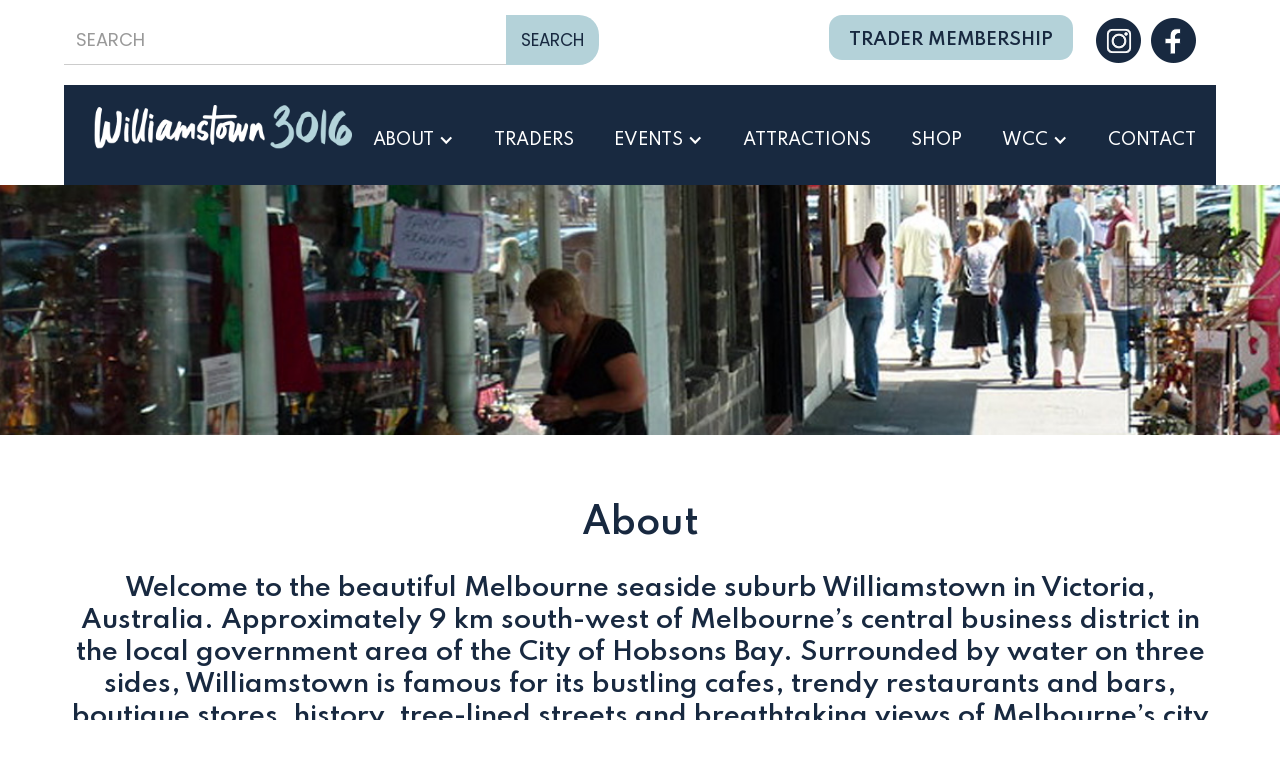

--- FILE ---
content_type: text/html
request_url: https://www.visitwilliamstown.com.au/about
body_size: 4138
content:
<!DOCTYPE html><!-- Last Published: Thu Nov 13 2025 07:45:41 GMT+0000 (Coordinated Universal Time) --><html data-wf-domain="www.visitwilliamstown.com.au" data-wf-page="625a42bd0dde3b4e5ee34194" data-wf-site="62466e01c78264c9827a72f4" lang="en"><head><meta charset="utf-8"/><title>About Williamstown Precinct</title><meta content="Welcome to the beautiful Melbourne seaside suburb Williamstown in Victoria, Australia. Approximately 9 km south-west of Melbourne’s central business district in the local government area of the City of Hobsons Bay. Surrounded by water on three sides, Williamstown is famous for its bustling cafes, trendy restaurants and bars, boutique stores, beautiful history, tree-lined streets and breathtaking views of Melbourne’s city skyline" name="description"/><meta content="About Williamstown Precinct" property="og:title"/><meta content="Welcome to the beautiful Melbourne seaside suburb Williamstown in Victoria, Australia. Approximately 9 km south-west of Melbourne’s central business district in the local government area of the City of Hobsons Bay. Surrounded by water on three sides, Williamstown is famous for its bustling cafes, trendy restaurants and bars, boutique stores, beautiful history, tree-lined streets and breathtaking views of Melbourne’s city skyline" property="og:description"/><meta content="About Williamstown Precinct" property="twitter:title"/><meta content="Welcome to the beautiful Melbourne seaside suburb Williamstown in Victoria, Australia. Approximately 9 km south-west of Melbourne’s central business district in the local government area of the City of Hobsons Bay. Surrounded by water on three sides, Williamstown is famous for its bustling cafes, trendy restaurants and bars, boutique stores, beautiful history, tree-lined streets and breathtaking views of Melbourne’s city skyline" property="twitter:description"/><meta property="og:type" content="website"/><meta content="summary_large_image" name="twitter:card"/><meta content="width=device-width, initial-scale=1" name="viewport"/><link href="https://cdn.prod.website-files.com/62466e01c78264c9827a72f4/css/williamstown-3016.shared.66728fec2.css" rel="stylesheet" type="text/css"/><link href="https://fonts.googleapis.com" rel="preconnect"/><link href="https://fonts.gstatic.com" rel="preconnect" crossorigin="anonymous"/><script src="https://ajax.googleapis.com/ajax/libs/webfont/1.6.26/webfont.js" type="text/javascript"></script><script type="text/javascript">WebFont.load({  google: {    families: ["Spartan:regular,500,600","Poppins:regular,500,600"]  }});</script><script type="text/javascript">!function(o,c){var n=c.documentElement,t=" w-mod-";n.className+=t+"js",("ontouchstart"in o||o.DocumentTouch&&c instanceof DocumentTouch)&&(n.className+=t+"touch")}(window,document);</script><link href="https://cdn.prod.website-files.com/img/favicon.ico" rel="shortcut icon" type="image/x-icon"/><link href="https://cdn.prod.website-files.com/img/webclip.png" rel="apple-touch-icon"/><script async="" src="https://www.googletagmanager.com/gtag/js?id=G-FF5YG46PTB"></script><script type="text/javascript">window.dataLayer = window.dataLayer || [];function gtag(){dataLayer.push(arguments);}gtag('js', new Date());gtag('config', 'G-FF5YG46PTB', {'anonymize_ip': false});</script><script src="https://www.google.com/recaptcha/api.js" type="text/javascript"></script><meta name="google-site-verification" content="9qYmQijIG4LIJmAqE4MeY6rEnPwowZwqurjrFF5BKEY" /><script src="https://js.stripe.com/v3/" type="text/javascript" data-wf-ecomm-key="pk_live_nyPnaDuxaj8zDxRbuaPHJjip" data-wf-ecomm-acct-id="acct_1LaAadIvewSPQPi4"></script><script type="text/javascript">window.__WEBFLOW_CURRENCY_SETTINGS = {"currencyCode":"AUD","symbol":"$","decimal":".","fractionDigits":2,"group":",","template":"{{wf {\"path\":\"symbol\",\"type\":\"PlainText\"} }} {{wf {\"path\":\"amount\",\"type\":\"CommercePrice\"} }} {{wf {\"path\":\"currencyCode\",\"type\":\"PlainText\"} }}","hideDecimalForWholeNumbers":false};</script></head><body class="body"><div class="section-search"><div class="container w-clearfix"><div class="search-wrapper w-clearfix"><form action="/search" class="search w-clearfix w-form"><input class="search-input w-input" maxlength="256" name="query" placeholder="SEARCH" type="search" id="search" required=""/><input type="submit" class="search-button w-button" value="Search"/></form></div><div class="social-wrapper"><a href="/trader-membership" class="trader-btn w-button">TRADER MEMBERSHIP</a><a href="http://www.instagram.com/visitwilliamstown3016" target="_blank" class="link-block w-inline-block"><img src="https://cdn.prod.website-files.com/62466e01c78264c9827a72f4/627731254734021994b90546_icon-insta.png" loading="lazy" alt=""/></a><a href="https://www.facebook.com/Williamstown3016" target="_blank" class="link-block w-inline-block"><img src="https://cdn.prod.website-files.com/62466e01c78264c9827a72f4/62773125a98ae75739701d38_icon-fb.png" loading="lazy" alt=""/></a></div></div></div><div class="section-nav"><div class="container dark high"><a href="/" class="brand w-nav-brand"><img src="https://cdn.prod.website-files.com/62466e01c78264c9827a72f4/62466eff5a238a823461b18a_williamstown-3016-logo.png" loading="lazy" alt=""/></a><div data-animation="default" data-collapse="medium" data-duration="400" data-easing="ease" data-easing2="ease" role="banner" class="navbar w-nav"><div class="container-2 w-container"><nav role="navigation" class="nav-menu w-nav-menu"><div data-hover="true" data-delay="0" class="dropdown-3 w-dropdown"><div class="nav-dropdown w-dropdown-toggle"><div class="icon-2 w-icon-dropdown-toggle"></div><div>ABOUT</div></div><nav class="dropdown-list w-dropdown-list"><a href="/williamstown-chamber-of-commerce" class="dropdown-link w-dropdown-link">Chamber Of Commerce</a><a href="/history" class="dropdown-link w-dropdown-link">History</a></nav></div><a href="/traders" class="nav-link w-nav-link">traders</a><div data-hover="true" data-delay="0" class="dropdown-3 w-dropdown"><div class="nav-dropdown w-dropdown-toggle"><div class="w-icon-dropdown-toggle"></div><div>EVENTS</div></div><nav class="dropdown-list w-dropdown-list"><a href="/events" class="dropdown-link w-dropdown-link">WHAT&#x27;S ON</a><a href="https://www.visitwilliamstown.com.au/main-events/christmas-in-williamstown" class="dropdown-link w-dropdown-link">CHRISTMAS IN WILLIAMSTOWN</a></nav></div><a href="/location" class="nav-link w-nav-link">ATTRACTIONS</a><a href="/shop" class="nav-link w-nav-link">shop</a><div data-hover="true" data-delay="0" class="dropdown-3 w-dropdown"><div class="nav-dropdown w-dropdown-toggle"><div class="icon-2 w-icon-dropdown-toggle"></div><div>WCC</div></div><nav class="dropdown-list w-dropdown-list"><a href="/williamstown-chamber-of-commerce" class="dropdown-link w-dropdown-link">Chamber Of Commerce</a><a href="/trader-membership" class="dropdown-link w-dropdown-link">Trader Membership</a><a href="/members/members-portal" class="dropdown-link w-dropdown-link">Trader Portal</a><a href="https://www.visitwilliamstown.com.au/sign-up" class="dropdown-link w-dropdown-link">Trader Sign Up</a><button class="dropdown-link space" data-wf-user-logout="Trader Log out" data-wf-user-login="Trader Log in" type="button">Trader Log out</button></nav></div><a href="/contact" class="nav-link w-nav-link">Contact</a></nav><div class="menu-button w-nav-button"><div class="icon w-icon-nav-menu"></div></div></div></div></div></div><div class="section-intro"></div><div class="section-content"><div class="container"><h1>About</h1><div class="intro center"><div class="w-richtext"><h2>Welcome to the beautiful Melbourne seaside suburb Williamstown in Victoria, Australia. Approximately 9 km south-west of Melbourne’s central business district in the local government area of the City of Hobsons Bay. Surrounded by water on three sides, Williamstown is famous for its bustling cafes, trendy restaurants and bars, boutique stores, history, tree-lined streets and breathtaking views of Melbourne’s city skyline.</h2></div></div><p class="about-copy">Williamstown’s attractive main commercial precinct is located along Ferguson Street and Douglas Parade where you’ll find beautiful boutiques, friendly cafes and stores for all your needs and desires. Around the corner in Nelson Place, you’ll find historic buildings which are now restaurants, hotels and galleries, the beautiful Commonwealth Reserve and a stunning view of Melbourne across the bay.<br/>‍<br/>Williamstown has a charming country feel while still being a stone&#x27;s throw away from the hustle and bustle of the CBD. Whether you arrive by car, bike, bus or ferry Williamstown will welcome you and make you feel right at home. If you are planning a trip to Williamstown you can reach our wonderful town by car, train or for something different why not catch the ferry. <br/></p><img src="https://cdn.prod.website-files.com/62466e01c78264c9827a72f4/6283138a753f8a2d686b0ae1_thumb-location.jpg" loading="lazy" sizes="(max-width: 991px) 95vw, 90vw" srcset="https://cdn.prod.website-files.com/62466e01c78264c9827a72f4/6283138a753f8a2d686b0ae1_thumb-location-p-500.jpeg 500w, https://cdn.prod.website-files.com/62466e01c78264c9827a72f4/6283138a753f8a2d686b0ae1_thumb-location-p-800.jpeg 800w, https://cdn.prod.website-files.com/62466e01c78264c9827a72f4/6283138a753f8a2d686b0ae1_thumb-location-p-1080.jpeg 1080w, https://cdn.prod.website-files.com/62466e01c78264c9827a72f4/6283138a753f8a2d686b0ae1_thumb-location.jpg 1300w" alt=""/><div class="_2-column w-row"><div class="w-col w-col-6"><div class="w-richtext"><h3>TRAVELLING TO WILLIAMSTOWN</h3><h4>DESTINATION BY FERRY</h4><p>Ferries leave from Berth 1, Southgate and depart daily at 10.30am, 12.30pm, 2.30pm and 4.30pm. The trip takes approximately 1hr.</p><h4>ST KILDA FERRY</h4><p>Jump onboard the Coastal Flyer and enjoy a scenic ferry ride from St Kilda to Williamstown.Our vessel Coastal Flyer is now operating a ferry service between Williamstown and St Kilda taking around 20 to 25 minutes per crossing, making it faster and more enjoyable than the car. Coastal Flyer will be departing Gem Pier Williamstown and from the first lower landing on St Kilda Pier.</p><p>At this point in time, we are only operating at weekends and selected public holidays.Yes, we can take bikes, it is advisable to call ahead to book the bikes.</p><h4>WINTER TIMETABLE</h4><p>Williamstown to St Kilda – 11am, 1pm, 3pm<br/>St Kilda to Williamstown – 12pm, 2pm, 4pm</p></div></div><div class="w-col w-col-6"><div class="w-richtext"><h3>TRAVELLING TO WILLIAMSTOWN</h3><h4>DESTINATION BY CAR</h4><p>Williamstown is approximately 15min from the Melbourne CBD via the West Gate Freeway. </p><h4>TRAVELLING TO WILLIAMSTOWN<br/>DESTINATION BY TRAIN</h4><p>Williamstown is a 30min train journey from Flinders Street Station and is the last station on the Williamstown Line. Trains stop at three stations in the Williamstown area: North Williamstown, Williamstown Beach and Williamstown. </p><h4>TRAVELLING TO WILLIAMSTOWN<br/>DESTINATION BY BUS</h4><p> Williamstown Buses commute from a number of different destinations in and around Melbourne and the Western Suburbs. Check your PTV App for timetables.</p><h2>‍</h2></div></div></div></div></div><div class="section-footer"><div class="footer-container"><p class="paragraph">Contact Williamstown Chamber of Commerce <br/></p><h4>Call 0401 251 870</h4><div class="w-dyn-list"><div role="list" class="footer-collection-list w-clearfix w-dyn-items"><div role="listitem" class="footer-link w-dyn-item"><div class="w-richtext"><p><a href="/about" aria-current="page" class="w--current">About</a></p></div></div><div role="listitem" class="footer-link w-dyn-item"><div class="w-richtext"><p><a href="/contact">Contact</a></p></div></div><div role="listitem" class="footer-link w-dyn-item"><div class="w-richtext"><p><a href="/events">Events</a></p></div></div><div role="listitem" class="footer-link w-dyn-item"><div class="w-richtext"><p><a href="/location">Location </a></p></div></div><div role="listitem" class="footer-link w-dyn-item"><div class="w-richtext"><p><a href="/traders">Traders</a></p></div></div></div></div></div></div><script src="https://d3e54v103j8qbb.cloudfront.net/js/jquery-3.5.1.min.dc5e7f18c8.js?site=62466e01c78264c9827a72f4" type="text/javascript" integrity="sha256-9/aliU8dGd2tb6OSsuzixeV4y/faTqgFtohetphbbj0=" crossorigin="anonymous"></script><script src="https://cdn.prod.website-files.com/62466e01c78264c9827a72f4/js/williamstown-3016.schunk.83782be969ff2e2e.js" type="text/javascript"></script><script src="https://cdn.prod.website-files.com/62466e01c78264c9827a72f4/js/williamstown-3016.schunk.dbd7fdacfbd00679.js" type="text/javascript"></script><script src="https://cdn.prod.website-files.com/62466e01c78264c9827a72f4/js/williamstown-3016.baa8e9f1.4b1bec5fae60073a.js" type="text/javascript"></script></body></html>

--- FILE ---
content_type: text/css
request_url: https://cdn.prod.website-files.com/62466e01c78264c9827a72f4/css/williamstown-3016.shared.66728fec2.css
body_size: 18985
content:
html {
  -webkit-text-size-adjust: 100%;
  -ms-text-size-adjust: 100%;
  font-family: sans-serif;
}

body {
  margin: 0;
}

article, aside, details, figcaption, figure, footer, header, hgroup, main, menu, nav, section, summary {
  display: block;
}

audio, canvas, progress, video {
  vertical-align: baseline;
  display: inline-block;
}

audio:not([controls]) {
  height: 0;
  display: none;
}

[hidden], template {
  display: none;
}

a {
  background-color: #0000;
}

a:active, a:hover {
  outline: 0;
}

abbr[title] {
  border-bottom: 1px dotted;
}

b, strong {
  font-weight: bold;
}

dfn {
  font-style: italic;
}

h1 {
  margin: .67em 0;
  font-size: 2em;
}

mark {
  color: #000;
  background: #ff0;
}

small {
  font-size: 80%;
}

sub, sup {
  vertical-align: baseline;
  font-size: 75%;
  line-height: 0;
  position: relative;
}

sup {
  top: -.5em;
}

sub {
  bottom: -.25em;
}

img {
  border: 0;
}

svg:not(:root) {
  overflow: hidden;
}

hr {
  box-sizing: content-box;
  height: 0;
}

pre {
  overflow: auto;
}

code, kbd, pre, samp {
  font-family: monospace;
  font-size: 1em;
}

button, input, optgroup, select, textarea {
  color: inherit;
  font: inherit;
  margin: 0;
}

button {
  overflow: visible;
}

button, select {
  text-transform: none;
}

button, html input[type="button"], input[type="reset"] {
  -webkit-appearance: button;
  cursor: pointer;
}

button[disabled], html input[disabled] {
  cursor: default;
}

button::-moz-focus-inner, input::-moz-focus-inner {
  border: 0;
  padding: 0;
}

input {
  line-height: normal;
}

input[type="checkbox"], input[type="radio"] {
  box-sizing: border-box;
  padding: 0;
}

input[type="number"]::-webkit-inner-spin-button, input[type="number"]::-webkit-outer-spin-button {
  height: auto;
}

input[type="search"] {
  -webkit-appearance: none;
}

input[type="search"]::-webkit-search-cancel-button, input[type="search"]::-webkit-search-decoration {
  -webkit-appearance: none;
}

legend {
  border: 0;
  padding: 0;
}

textarea {
  overflow: auto;
}

optgroup {
  font-weight: bold;
}

table {
  border-collapse: collapse;
  border-spacing: 0;
}

td, th {
  padding: 0;
}

@font-face {
  font-family: webflow-icons;
  src: url("[data-uri]") format("truetype");
  font-weight: normal;
  font-style: normal;
}

[class^="w-icon-"], [class*=" w-icon-"] {
  speak: none;
  font-variant: normal;
  text-transform: none;
  -webkit-font-smoothing: antialiased;
  -moz-osx-font-smoothing: grayscale;
  font-style: normal;
  font-weight: normal;
  line-height: 1;
  font-family: webflow-icons !important;
}

.w-icon-slider-right:before {
  content: "";
}

.w-icon-slider-left:before {
  content: "";
}

.w-icon-nav-menu:before {
  content: "";
}

.w-icon-arrow-down:before, .w-icon-dropdown-toggle:before {
  content: "";
}

.w-icon-file-upload-remove:before {
  content: "";
}

.w-icon-file-upload-icon:before {
  content: "";
}

* {
  box-sizing: border-box;
}

html {
  height: 100%;
}

body {
  color: #333;
  background-color: #fff;
  min-height: 100%;
  margin: 0;
  font-family: Arial, sans-serif;
  font-size: 14px;
  line-height: 20px;
}

img {
  vertical-align: middle;
  max-width: 100%;
  display: inline-block;
}

html.w-mod-touch * {
  background-attachment: scroll !important;
}

.w-block {
  display: block;
}

.w-inline-block {
  max-width: 100%;
  display: inline-block;
}

.w-clearfix:before, .w-clearfix:after {
  content: " ";
  grid-area: 1 / 1 / 2 / 2;
  display: table;
}

.w-clearfix:after {
  clear: both;
}

.w-hidden {
  display: none;
}

.w-button {
  color: #fff;
  line-height: inherit;
  cursor: pointer;
  background-color: #3898ec;
  border: 0;
  border-radius: 0;
  padding: 9px 15px;
  text-decoration: none;
  display: inline-block;
}

input.w-button {
  -webkit-appearance: button;
}

html[data-w-dynpage] [data-w-cloak] {
  color: #0000 !important;
}

.w-code-block {
  margin: unset;
}

pre.w-code-block code {
  all: inherit;
}

.w-optimization {
  display: contents;
}

.w-webflow-badge, .w-webflow-badge > img {
  box-sizing: unset;
  width: unset;
  height: unset;
  max-height: unset;
  max-width: unset;
  min-height: unset;
  min-width: unset;
  margin: unset;
  padding: unset;
  float: unset;
  clear: unset;
  border: unset;
  border-radius: unset;
  background: unset;
  background-image: unset;
  background-position: unset;
  background-size: unset;
  background-repeat: unset;
  background-origin: unset;
  background-clip: unset;
  background-attachment: unset;
  background-color: unset;
  box-shadow: unset;
  transform: unset;
  direction: unset;
  font-family: unset;
  font-weight: unset;
  color: unset;
  font-size: unset;
  line-height: unset;
  font-style: unset;
  font-variant: unset;
  text-align: unset;
  letter-spacing: unset;
  -webkit-text-decoration: unset;
  text-decoration: unset;
  text-indent: unset;
  text-transform: unset;
  list-style-type: unset;
  text-shadow: unset;
  vertical-align: unset;
  cursor: unset;
  white-space: unset;
  word-break: unset;
  word-spacing: unset;
  word-wrap: unset;
  transition: unset;
}

.w-webflow-badge {
  white-space: nowrap;
  cursor: pointer;
  box-shadow: 0 0 0 1px #0000001a, 0 1px 3px #0000001a;
  visibility: visible !important;
  opacity: 1 !important;
  z-index: 2147483647 !important;
  color: #aaadb0 !important;
  overflow: unset !important;
  background-color: #fff !important;
  border-radius: 3px !important;
  width: auto !important;
  height: auto !important;
  margin: 0 !important;
  padding: 6px !important;
  font-size: 12px !important;
  line-height: 14px !important;
  text-decoration: none !important;
  display: inline-block !important;
  position: fixed !important;
  inset: auto 12px 12px auto !important;
  transform: none !important;
}

.w-webflow-badge > img {
  position: unset;
  visibility: unset !important;
  opacity: 1 !important;
  vertical-align: middle !important;
  display: inline-block !important;
}

h1, h2, h3, h4, h5, h6 {
  margin-bottom: 10px;
  font-weight: bold;
}

h1 {
  margin-top: 20px;
  font-size: 38px;
  line-height: 44px;
}

h2 {
  margin-top: 20px;
  font-size: 32px;
  line-height: 36px;
}

h3 {
  margin-top: 20px;
  font-size: 24px;
  line-height: 30px;
}

h4 {
  margin-top: 10px;
  font-size: 18px;
  line-height: 24px;
}

h5 {
  margin-top: 10px;
  font-size: 14px;
  line-height: 20px;
}

h6 {
  margin-top: 10px;
  font-size: 12px;
  line-height: 18px;
}

p {
  margin-top: 0;
  margin-bottom: 10px;
}

blockquote {
  border-left: 5px solid #e2e2e2;
  margin: 0 0 10px;
  padding: 10px 20px;
  font-size: 18px;
  line-height: 22px;
}

figure {
  margin: 0 0 10px;
}

figcaption {
  text-align: center;
  margin-top: 5px;
}

ul, ol {
  margin-top: 0;
  margin-bottom: 10px;
  padding-left: 40px;
}

.w-list-unstyled {
  padding-left: 0;
  list-style: none;
}

.w-embed:before, .w-embed:after {
  content: " ";
  grid-area: 1 / 1 / 2 / 2;
  display: table;
}

.w-embed:after {
  clear: both;
}

.w-video {
  width: 100%;
  padding: 0;
  position: relative;
}

.w-video iframe, .w-video object, .w-video embed {
  border: none;
  width: 100%;
  height: 100%;
  position: absolute;
  top: 0;
  left: 0;
}

fieldset {
  border: 0;
  margin: 0;
  padding: 0;
}

button, [type="button"], [type="reset"] {
  cursor: pointer;
  -webkit-appearance: button;
  border: 0;
}

.w-form {
  margin: 0 0 15px;
}

.w-form-done {
  text-align: center;
  background-color: #ddd;
  padding: 20px;
  display: none;
}

.w-form-fail {
  background-color: #ffdede;
  margin-top: 10px;
  padding: 10px;
  display: none;
}

label {
  margin-bottom: 5px;
  font-weight: bold;
  display: block;
}

.w-input, .w-select {
  color: #333;
  vertical-align: middle;
  background-color: #fff;
  border: 1px solid #ccc;
  width: 100%;
  height: 38px;
  margin-bottom: 10px;
  padding: 8px 12px;
  font-size: 14px;
  line-height: 1.42857;
  display: block;
}

.w-input::placeholder, .w-select::placeholder {
  color: #999;
}

.w-input:focus, .w-select:focus {
  border-color: #3898ec;
  outline: 0;
}

.w-input[disabled], .w-select[disabled], .w-input[readonly], .w-select[readonly], fieldset[disabled] .w-input, fieldset[disabled] .w-select {
  cursor: not-allowed;
}

.w-input[disabled]:not(.w-input-disabled), .w-select[disabled]:not(.w-input-disabled), .w-input[readonly], .w-select[readonly], fieldset[disabled]:not(.w-input-disabled) .w-input, fieldset[disabled]:not(.w-input-disabled) .w-select {
  background-color: #eee;
}

textarea.w-input, textarea.w-select {
  height: auto;
}

.w-select {
  background-color: #f3f3f3;
}

.w-select[multiple] {
  height: auto;
}

.w-form-label {
  cursor: pointer;
  margin-bottom: 0;
  font-weight: normal;
  display: inline-block;
}

.w-radio {
  margin-bottom: 5px;
  padding-left: 20px;
  display: block;
}

.w-radio:before, .w-radio:after {
  content: " ";
  grid-area: 1 / 1 / 2 / 2;
  display: table;
}

.w-radio:after {
  clear: both;
}

.w-radio-input {
  float: left;
  margin: 3px 0 0 -20px;
  line-height: normal;
}

.w-file-upload {
  margin-bottom: 10px;
  display: block;
}

.w-file-upload-input {
  opacity: 0;
  z-index: -100;
  width: .1px;
  height: .1px;
  position: absolute;
  overflow: hidden;
}

.w-file-upload-default, .w-file-upload-uploading, .w-file-upload-success {
  color: #333;
  display: inline-block;
}

.w-file-upload-error {
  margin-top: 10px;
  display: block;
}

.w-file-upload-default.w-hidden, .w-file-upload-uploading.w-hidden, .w-file-upload-error.w-hidden, .w-file-upload-success.w-hidden {
  display: none;
}

.w-file-upload-uploading-btn {
  cursor: pointer;
  background-color: #fafafa;
  border: 1px solid #ccc;
  margin: 0;
  padding: 8px 12px;
  font-size: 14px;
  font-weight: normal;
  display: flex;
}

.w-file-upload-file {
  background-color: #fafafa;
  border: 1px solid #ccc;
  flex-grow: 1;
  justify-content: space-between;
  margin: 0;
  padding: 8px 9px 8px 11px;
  display: flex;
}

.w-file-upload-file-name {
  font-size: 14px;
  font-weight: normal;
  display: block;
}

.w-file-remove-link {
  cursor: pointer;
  width: auto;
  height: auto;
  margin-top: 3px;
  margin-left: 10px;
  padding: 3px;
  display: block;
}

.w-icon-file-upload-remove {
  margin: auto;
  font-size: 10px;
}

.w-file-upload-error-msg {
  color: #ea384c;
  padding: 2px 0;
  display: inline-block;
}

.w-file-upload-info {
  padding: 0 12px;
  line-height: 38px;
  display: inline-block;
}

.w-file-upload-label {
  cursor: pointer;
  background-color: #fafafa;
  border: 1px solid #ccc;
  margin: 0;
  padding: 8px 12px;
  font-size: 14px;
  font-weight: normal;
  display: inline-block;
}

.w-icon-file-upload-icon, .w-icon-file-upload-uploading {
  width: 20px;
  margin-right: 8px;
  display: inline-block;
}

.w-icon-file-upload-uploading {
  height: 20px;
}

.w-container {
  max-width: 940px;
  margin-left: auto;
  margin-right: auto;
}

.w-container:before, .w-container:after {
  content: " ";
  grid-area: 1 / 1 / 2 / 2;
  display: table;
}

.w-container:after {
  clear: both;
}

.w-container .w-row {
  margin-left: -10px;
  margin-right: -10px;
}

.w-row:before, .w-row:after {
  content: " ";
  grid-area: 1 / 1 / 2 / 2;
  display: table;
}

.w-row:after {
  clear: both;
}

.w-row .w-row {
  margin-left: 0;
  margin-right: 0;
}

.w-col {
  float: left;
  width: 100%;
  min-height: 1px;
  padding-left: 10px;
  padding-right: 10px;
  position: relative;
}

.w-col .w-col {
  padding-left: 0;
  padding-right: 0;
}

.w-col-1 {
  width: 8.33333%;
}

.w-col-2 {
  width: 16.6667%;
}

.w-col-3 {
  width: 25%;
}

.w-col-4 {
  width: 33.3333%;
}

.w-col-5 {
  width: 41.6667%;
}

.w-col-6 {
  width: 50%;
}

.w-col-7 {
  width: 58.3333%;
}

.w-col-8 {
  width: 66.6667%;
}

.w-col-9 {
  width: 75%;
}

.w-col-10 {
  width: 83.3333%;
}

.w-col-11 {
  width: 91.6667%;
}

.w-col-12 {
  width: 100%;
}

.w-hidden-main {
  display: none !important;
}

@media screen and (max-width: 991px) {
  .w-container {
    max-width: 728px;
  }

  .w-hidden-main {
    display: inherit !important;
  }

  .w-hidden-medium {
    display: none !important;
  }

  .w-col-medium-1 {
    width: 8.33333%;
  }

  .w-col-medium-2 {
    width: 16.6667%;
  }

  .w-col-medium-3 {
    width: 25%;
  }

  .w-col-medium-4 {
    width: 33.3333%;
  }

  .w-col-medium-5 {
    width: 41.6667%;
  }

  .w-col-medium-6 {
    width: 50%;
  }

  .w-col-medium-7 {
    width: 58.3333%;
  }

  .w-col-medium-8 {
    width: 66.6667%;
  }

  .w-col-medium-9 {
    width: 75%;
  }

  .w-col-medium-10 {
    width: 83.3333%;
  }

  .w-col-medium-11 {
    width: 91.6667%;
  }

  .w-col-medium-12 {
    width: 100%;
  }

  .w-col-stack {
    width: 100%;
    left: auto;
    right: auto;
  }
}

@media screen and (max-width: 767px) {
  .w-hidden-main, .w-hidden-medium {
    display: inherit !important;
  }

  .w-hidden-small {
    display: none !important;
  }

  .w-row, .w-container .w-row {
    margin-left: 0;
    margin-right: 0;
  }

  .w-col {
    width: 100%;
    left: auto;
    right: auto;
  }

  .w-col-small-1 {
    width: 8.33333%;
  }

  .w-col-small-2 {
    width: 16.6667%;
  }

  .w-col-small-3 {
    width: 25%;
  }

  .w-col-small-4 {
    width: 33.3333%;
  }

  .w-col-small-5 {
    width: 41.6667%;
  }

  .w-col-small-6 {
    width: 50%;
  }

  .w-col-small-7 {
    width: 58.3333%;
  }

  .w-col-small-8 {
    width: 66.6667%;
  }

  .w-col-small-9 {
    width: 75%;
  }

  .w-col-small-10 {
    width: 83.3333%;
  }

  .w-col-small-11 {
    width: 91.6667%;
  }

  .w-col-small-12 {
    width: 100%;
  }
}

@media screen and (max-width: 479px) {
  .w-container {
    max-width: none;
  }

  .w-hidden-main, .w-hidden-medium, .w-hidden-small {
    display: inherit !important;
  }

  .w-hidden-tiny {
    display: none !important;
  }

  .w-col {
    width: 100%;
  }

  .w-col-tiny-1 {
    width: 8.33333%;
  }

  .w-col-tiny-2 {
    width: 16.6667%;
  }

  .w-col-tiny-3 {
    width: 25%;
  }

  .w-col-tiny-4 {
    width: 33.3333%;
  }

  .w-col-tiny-5 {
    width: 41.6667%;
  }

  .w-col-tiny-6 {
    width: 50%;
  }

  .w-col-tiny-7 {
    width: 58.3333%;
  }

  .w-col-tiny-8 {
    width: 66.6667%;
  }

  .w-col-tiny-9 {
    width: 75%;
  }

  .w-col-tiny-10 {
    width: 83.3333%;
  }

  .w-col-tiny-11 {
    width: 91.6667%;
  }

  .w-col-tiny-12 {
    width: 100%;
  }
}

.w-widget {
  position: relative;
}

.w-widget-map {
  width: 100%;
  height: 400px;
}

.w-widget-map label {
  width: auto;
  display: inline;
}

.w-widget-map img {
  max-width: inherit;
}

.w-widget-map .gm-style-iw {
  text-align: center;
}

.w-widget-map .gm-style-iw > button {
  display: none !important;
}

.w-widget-twitter {
  overflow: hidden;
}

.w-widget-twitter-count-shim {
  vertical-align: top;
  text-align: center;
  background: #fff;
  border: 1px solid #758696;
  border-radius: 3px;
  width: 28px;
  height: 20px;
  display: inline-block;
  position: relative;
}

.w-widget-twitter-count-shim * {
  pointer-events: none;
  -webkit-user-select: none;
  user-select: none;
}

.w-widget-twitter-count-shim .w-widget-twitter-count-inner {
  text-align: center;
  color: #999;
  font-family: serif;
  font-size: 15px;
  line-height: 12px;
  position: relative;
}

.w-widget-twitter-count-shim .w-widget-twitter-count-clear {
  display: block;
  position: relative;
}

.w-widget-twitter-count-shim.w--large {
  width: 36px;
  height: 28px;
}

.w-widget-twitter-count-shim.w--large .w-widget-twitter-count-inner {
  font-size: 18px;
  line-height: 18px;
}

.w-widget-twitter-count-shim:not(.w--vertical) {
  margin-left: 5px;
  margin-right: 8px;
}

.w-widget-twitter-count-shim:not(.w--vertical).w--large {
  margin-left: 6px;
}

.w-widget-twitter-count-shim:not(.w--vertical):before, .w-widget-twitter-count-shim:not(.w--vertical):after {
  content: " ";
  pointer-events: none;
  border: solid #0000;
  width: 0;
  height: 0;
  position: absolute;
  top: 50%;
  left: 0;
}

.w-widget-twitter-count-shim:not(.w--vertical):before {
  border-width: 4px;
  border-color: #75869600 #5d6c7b #75869600 #75869600;
  margin-top: -4px;
  margin-left: -9px;
}

.w-widget-twitter-count-shim:not(.w--vertical).w--large:before {
  border-width: 5px;
  margin-top: -5px;
  margin-left: -10px;
}

.w-widget-twitter-count-shim:not(.w--vertical):after {
  border-width: 4px;
  border-color: #fff0 #fff #fff0 #fff0;
  margin-top: -4px;
  margin-left: -8px;
}

.w-widget-twitter-count-shim:not(.w--vertical).w--large:after {
  border-width: 5px;
  margin-top: -5px;
  margin-left: -9px;
}

.w-widget-twitter-count-shim.w--vertical {
  width: 61px;
  height: 33px;
  margin-bottom: 8px;
}

.w-widget-twitter-count-shim.w--vertical:before, .w-widget-twitter-count-shim.w--vertical:after {
  content: " ";
  pointer-events: none;
  border: solid #0000;
  width: 0;
  height: 0;
  position: absolute;
  top: 100%;
  left: 50%;
}

.w-widget-twitter-count-shim.w--vertical:before {
  border-width: 5px;
  border-color: #5d6c7b #75869600 #75869600;
  margin-left: -5px;
}

.w-widget-twitter-count-shim.w--vertical:after {
  border-width: 4px;
  border-color: #fff #fff0 #fff0;
  margin-left: -4px;
}

.w-widget-twitter-count-shim.w--vertical .w-widget-twitter-count-inner {
  font-size: 18px;
  line-height: 22px;
}

.w-widget-twitter-count-shim.w--vertical.w--large {
  width: 76px;
}

.w-background-video {
  color: #fff;
  height: 500px;
  position: relative;
  overflow: hidden;
}

.w-background-video > video {
  object-fit: cover;
  z-index: -100;
  background-position: 50%;
  background-size: cover;
  width: 100%;
  height: 100%;
  margin: auto;
  position: absolute;
  inset: -100%;
}

.w-background-video > video::-webkit-media-controls-start-playback-button {
  -webkit-appearance: none;
  display: none !important;
}

.w-background-video--control {
  background-color: #0000;
  padding: 0;
  position: absolute;
  bottom: 1em;
  right: 1em;
}

.w-background-video--control > [hidden] {
  display: none !important;
}

.w-slider {
  text-align: center;
  clear: both;
  -webkit-tap-highlight-color: #0000;
  tap-highlight-color: #0000;
  background: #ddd;
  height: 300px;
  position: relative;
}

.w-slider-mask {
  z-index: 1;
  white-space: nowrap;
  height: 100%;
  display: block;
  position: relative;
  left: 0;
  right: 0;
  overflow: hidden;
}

.w-slide {
  vertical-align: top;
  white-space: normal;
  text-align: left;
  width: 100%;
  height: 100%;
  display: inline-block;
  position: relative;
}

.w-slider-nav {
  z-index: 2;
  text-align: center;
  -webkit-tap-highlight-color: #0000;
  tap-highlight-color: #0000;
  height: 40px;
  margin: auto;
  padding-top: 10px;
  position: absolute;
  inset: auto 0 0;
}

.w-slider-nav.w-round > div {
  border-radius: 100%;
}

.w-slider-nav.w-num > div {
  font-size: inherit;
  line-height: inherit;
  width: auto;
  height: auto;
  padding: .2em .5em;
}

.w-slider-nav.w-shadow > div {
  box-shadow: 0 0 3px #3336;
}

.w-slider-nav-invert {
  color: #fff;
}

.w-slider-nav-invert > div {
  background-color: #2226;
}

.w-slider-nav-invert > div.w-active {
  background-color: #222;
}

.w-slider-dot {
  cursor: pointer;
  background-color: #fff6;
  width: 1em;
  height: 1em;
  margin: 0 3px .5em;
  transition: background-color .1s, color .1s;
  display: inline-block;
  position: relative;
}

.w-slider-dot.w-active {
  background-color: #fff;
}

.w-slider-dot:focus {
  outline: none;
  box-shadow: 0 0 0 2px #fff;
}

.w-slider-dot:focus.w-active {
  box-shadow: none;
}

.w-slider-arrow-left, .w-slider-arrow-right {
  cursor: pointer;
  color: #fff;
  -webkit-tap-highlight-color: #0000;
  tap-highlight-color: #0000;
  -webkit-user-select: none;
  user-select: none;
  width: 80px;
  margin: auto;
  font-size: 40px;
  position: absolute;
  inset: 0;
  overflow: hidden;
}

.w-slider-arrow-left [class^="w-icon-"], .w-slider-arrow-right [class^="w-icon-"], .w-slider-arrow-left [class*=" w-icon-"], .w-slider-arrow-right [class*=" w-icon-"] {
  position: absolute;
}

.w-slider-arrow-left:focus, .w-slider-arrow-right:focus {
  outline: 0;
}

.w-slider-arrow-left {
  z-index: 3;
  right: auto;
}

.w-slider-arrow-right {
  z-index: 4;
  left: auto;
}

.w-icon-slider-left, .w-icon-slider-right {
  width: 1em;
  height: 1em;
  margin: auto;
  inset: 0;
}

.w-slider-aria-label {
  clip: rect(0 0 0 0);
  border: 0;
  width: 1px;
  height: 1px;
  margin: -1px;
  padding: 0;
  position: absolute;
  overflow: hidden;
}

.w-slider-force-show {
  display: block !important;
}

.w-dropdown {
  text-align: left;
  z-index: 900;
  margin-left: auto;
  margin-right: auto;
  display: inline-block;
  position: relative;
}

.w-dropdown-btn, .w-dropdown-toggle, .w-dropdown-link {
  vertical-align: top;
  color: #222;
  text-align: left;
  white-space: nowrap;
  margin-left: auto;
  margin-right: auto;
  padding: 20px;
  text-decoration: none;
  position: relative;
}

.w-dropdown-toggle {
  -webkit-user-select: none;
  user-select: none;
  cursor: pointer;
  padding-right: 40px;
  display: inline-block;
}

.w-dropdown-toggle:focus {
  outline: 0;
}

.w-icon-dropdown-toggle {
  width: 1em;
  height: 1em;
  margin: auto 20px auto auto;
  position: absolute;
  top: 0;
  bottom: 0;
  right: 0;
}

.w-dropdown-list {
  background: #ddd;
  min-width: 100%;
  display: none;
  position: absolute;
}

.w-dropdown-list.w--open {
  display: block;
}

.w-dropdown-link {
  color: #222;
  padding: 10px 20px;
  display: block;
}

.w-dropdown-link.w--current {
  color: #0082f3;
}

.w-dropdown-link:focus {
  outline: 0;
}

@media screen and (max-width: 767px) {
  .w-nav-brand {
    padding-left: 10px;
  }
}

.w-lightbox-backdrop {
  cursor: auto;
  letter-spacing: normal;
  text-indent: 0;
  text-shadow: none;
  text-transform: none;
  visibility: visible;
  white-space: normal;
  word-break: normal;
  word-spacing: normal;
  word-wrap: normal;
  color: #fff;
  text-align: center;
  z-index: 2000;
  opacity: 0;
  -webkit-user-select: none;
  -moz-user-select: none;
  -webkit-tap-highlight-color: transparent;
  background: #000000e6;
  outline: 0;
  font-family: Helvetica Neue, Helvetica, Ubuntu, Segoe UI, Verdana, sans-serif;
  font-size: 17px;
  font-style: normal;
  font-weight: 300;
  line-height: 1.2;
  list-style: disc;
  position: fixed;
  inset: 0;
  -webkit-transform: translate(0);
}

.w-lightbox-backdrop, .w-lightbox-container {
  -webkit-overflow-scrolling: touch;
  height: 100%;
  overflow: auto;
}

.w-lightbox-content {
  height: 100vh;
  position: relative;
  overflow: hidden;
}

.w-lightbox-view {
  opacity: 0;
  width: 100vw;
  height: 100vh;
  position: absolute;
}

.w-lightbox-view:before {
  content: "";
  height: 100vh;
}

.w-lightbox-group, .w-lightbox-group .w-lightbox-view, .w-lightbox-group .w-lightbox-view:before {
  height: 86vh;
}

.w-lightbox-frame, .w-lightbox-view:before {
  vertical-align: middle;
  display: inline-block;
}

.w-lightbox-figure {
  margin: 0;
  position: relative;
}

.w-lightbox-group .w-lightbox-figure {
  cursor: pointer;
}

.w-lightbox-img {
  width: auto;
  max-width: none;
  height: auto;
}

.w-lightbox-image {
  float: none;
  max-width: 100vw;
  max-height: 100vh;
  display: block;
}

.w-lightbox-group .w-lightbox-image {
  max-height: 86vh;
}

.w-lightbox-caption {
  text-align: left;
  text-overflow: ellipsis;
  white-space: nowrap;
  background: #0006;
  padding: .5em 1em;
  position: absolute;
  bottom: 0;
  left: 0;
  right: 0;
  overflow: hidden;
}

.w-lightbox-embed {
  width: 100%;
  height: 100%;
  position: absolute;
  inset: 0;
}

.w-lightbox-control {
  cursor: pointer;
  background-position: center;
  background-repeat: no-repeat;
  background-size: 24px;
  width: 4em;
  transition: all .3s;
  position: absolute;
  top: 0;
}

.w-lightbox-left {
  background-image: url("[data-uri]");
  display: none;
  bottom: 0;
  left: 0;
}

.w-lightbox-right {
  background-image: url("[data-uri]");
  display: none;
  bottom: 0;
  right: 0;
}

.w-lightbox-close {
  background-image: url("[data-uri]");
  background-size: 18px;
  height: 2.6em;
  right: 0;
}

.w-lightbox-strip {
  white-space: nowrap;
  padding: 0 1vh;
  line-height: 0;
  position: absolute;
  bottom: 0;
  left: 0;
  right: 0;
  overflow: auto hidden;
}

.w-lightbox-item {
  box-sizing: content-box;
  cursor: pointer;
  width: 10vh;
  padding: 2vh 1vh;
  display: inline-block;
  -webkit-transform: translate3d(0, 0, 0);
}

.w-lightbox-active {
  opacity: .3;
}

.w-lightbox-thumbnail {
  background: #222;
  height: 10vh;
  position: relative;
  overflow: hidden;
}

.w-lightbox-thumbnail-image {
  position: absolute;
  top: 0;
  left: 0;
}

.w-lightbox-thumbnail .w-lightbox-tall {
  width: 100%;
  top: 50%;
  transform: translate(0, -50%);
}

.w-lightbox-thumbnail .w-lightbox-wide {
  height: 100%;
  left: 50%;
  transform: translate(-50%);
}

.w-lightbox-spinner {
  box-sizing: border-box;
  border: 5px solid #0006;
  border-radius: 50%;
  width: 40px;
  height: 40px;
  margin-top: -20px;
  margin-left: -20px;
  animation: .8s linear infinite spin;
  position: absolute;
  top: 50%;
  left: 50%;
}

.w-lightbox-spinner:after {
  content: "";
  border: 3px solid #0000;
  border-bottom-color: #fff;
  border-radius: 50%;
  position: absolute;
  inset: -4px;
}

.w-lightbox-hide {
  display: none;
}

.w-lightbox-noscroll {
  overflow: hidden;
}

@media (min-width: 768px) {
  .w-lightbox-content {
    height: 96vh;
    margin-top: 2vh;
  }

  .w-lightbox-view, .w-lightbox-view:before {
    height: 96vh;
  }

  .w-lightbox-group, .w-lightbox-group .w-lightbox-view, .w-lightbox-group .w-lightbox-view:before {
    height: 84vh;
  }

  .w-lightbox-image {
    max-width: 96vw;
    max-height: 96vh;
  }

  .w-lightbox-group .w-lightbox-image {
    max-width: 82.3vw;
    max-height: 84vh;
  }

  .w-lightbox-left, .w-lightbox-right {
    opacity: .5;
    display: block;
  }

  .w-lightbox-close {
    opacity: .8;
  }

  .w-lightbox-control:hover {
    opacity: 1;
  }
}

.w-lightbox-inactive, .w-lightbox-inactive:hover {
  opacity: 0;
}

.w-richtext:before, .w-richtext:after {
  content: " ";
  grid-area: 1 / 1 / 2 / 2;
  display: table;
}

.w-richtext:after {
  clear: both;
}

.w-richtext[contenteditable="true"]:before, .w-richtext[contenteditable="true"]:after {
  white-space: initial;
}

.w-richtext ol, .w-richtext ul {
  overflow: hidden;
}

.w-richtext .w-richtext-figure-selected.w-richtext-figure-type-video div:after, .w-richtext .w-richtext-figure-selected[data-rt-type="video"] div:after, .w-richtext .w-richtext-figure-selected.w-richtext-figure-type-image div, .w-richtext .w-richtext-figure-selected[data-rt-type="image"] div {
  outline: 2px solid #2895f7;
}

.w-richtext figure.w-richtext-figure-type-video > div:after, .w-richtext figure[data-rt-type="video"] > div:after {
  content: "";
  display: none;
  position: absolute;
  inset: 0;
}

.w-richtext figure {
  max-width: 60%;
  position: relative;
}

.w-richtext figure > div:before {
  cursor: default !important;
}

.w-richtext figure img {
  width: 100%;
}

.w-richtext figure figcaption.w-richtext-figcaption-placeholder {
  opacity: .6;
}

.w-richtext figure div {
  color: #0000;
  font-size: 0;
}

.w-richtext figure.w-richtext-figure-type-image, .w-richtext figure[data-rt-type="image"] {
  display: table;
}

.w-richtext figure.w-richtext-figure-type-image > div, .w-richtext figure[data-rt-type="image"] > div {
  display: inline-block;
}

.w-richtext figure.w-richtext-figure-type-image > figcaption, .w-richtext figure[data-rt-type="image"] > figcaption {
  caption-side: bottom;
  display: table-caption;
}

.w-richtext figure.w-richtext-figure-type-video, .w-richtext figure[data-rt-type="video"] {
  width: 60%;
  height: 0;
}

.w-richtext figure.w-richtext-figure-type-video iframe, .w-richtext figure[data-rt-type="video"] iframe {
  width: 100%;
  height: 100%;
  position: absolute;
  top: 0;
  left: 0;
}

.w-richtext figure.w-richtext-figure-type-video > div, .w-richtext figure[data-rt-type="video"] > div {
  width: 100%;
}

.w-richtext figure.w-richtext-align-center {
  clear: both;
  margin-left: auto;
  margin-right: auto;
}

.w-richtext figure.w-richtext-align-center.w-richtext-figure-type-image > div, .w-richtext figure.w-richtext-align-center[data-rt-type="image"] > div {
  max-width: 100%;
}

.w-richtext figure.w-richtext-align-normal {
  clear: both;
}

.w-richtext figure.w-richtext-align-fullwidth {
  text-align: center;
  clear: both;
  width: 100%;
  max-width: 100%;
  margin-left: auto;
  margin-right: auto;
  display: block;
}

.w-richtext figure.w-richtext-align-fullwidth > div {
  padding-bottom: inherit;
  display: inline-block;
}

.w-richtext figure.w-richtext-align-fullwidth > figcaption {
  display: block;
}

.w-richtext figure.w-richtext-align-floatleft {
  float: left;
  clear: none;
  margin-right: 15px;
}

.w-richtext figure.w-richtext-align-floatright {
  float: right;
  clear: none;
  margin-left: 15px;
}

.w-nav {
  z-index: 1000;
  background: #ddd;
  position: relative;
}

.w-nav:before, .w-nav:after {
  content: " ";
  grid-area: 1 / 1 / 2 / 2;
  display: table;
}

.w-nav:after {
  clear: both;
}

.w-nav-brand {
  float: left;
  color: #333;
  text-decoration: none;
  position: relative;
}

.w-nav-link {
  vertical-align: top;
  color: #222;
  text-align: left;
  margin-left: auto;
  margin-right: auto;
  padding: 20px;
  text-decoration: none;
  display: inline-block;
  position: relative;
}

.w-nav-link.w--current {
  color: #0082f3;
}

.w-nav-menu {
  float: right;
  position: relative;
}

[data-nav-menu-open] {
  text-align: center;
  background: #c8c8c8;
  min-width: 200px;
  position: absolute;
  top: 100%;
  left: 0;
  right: 0;
  overflow: visible;
  display: block !important;
}

.w--nav-link-open {
  display: block;
  position: relative;
}

.w-nav-overlay {
  width: 100%;
  display: none;
  position: absolute;
  top: 100%;
  left: 0;
  right: 0;
  overflow: hidden;
}

.w-nav-overlay [data-nav-menu-open] {
  top: 0;
}

.w-nav[data-animation="over-left"] .w-nav-overlay {
  width: auto;
}

.w-nav[data-animation="over-left"] .w-nav-overlay, .w-nav[data-animation="over-left"] [data-nav-menu-open] {
  z-index: 1;
  top: 0;
  right: auto;
}

.w-nav[data-animation="over-right"] .w-nav-overlay {
  width: auto;
}

.w-nav[data-animation="over-right"] .w-nav-overlay, .w-nav[data-animation="over-right"] [data-nav-menu-open] {
  z-index: 1;
  top: 0;
  left: auto;
}

.w-nav-button {
  float: right;
  cursor: pointer;
  -webkit-tap-highlight-color: #0000;
  tap-highlight-color: #0000;
  -webkit-user-select: none;
  user-select: none;
  padding: 18px;
  font-size: 24px;
  display: none;
  position: relative;
}

.w-nav-button:focus {
  outline: 0;
}

.w-nav-button.w--open {
  color: #fff;
  background-color: #c8c8c8;
}

.w-nav[data-collapse="all"] .w-nav-menu {
  display: none;
}

.w-nav[data-collapse="all"] .w-nav-button, .w--nav-dropdown-open, .w--nav-dropdown-toggle-open {
  display: block;
}

.w--nav-dropdown-list-open {
  position: static;
}

@media screen and (max-width: 991px) {
  .w-nav[data-collapse="medium"] .w-nav-menu {
    display: none;
  }

  .w-nav[data-collapse="medium"] .w-nav-button {
    display: block;
  }
}

@media screen and (max-width: 767px) {
  .w-nav[data-collapse="small"] .w-nav-menu {
    display: none;
  }

  .w-nav[data-collapse="small"] .w-nav-button {
    display: block;
  }

  .w-nav-brand {
    padding-left: 10px;
  }
}

@media screen and (max-width: 479px) {
  .w-nav[data-collapse="tiny"] .w-nav-menu {
    display: none;
  }

  .w-nav[data-collapse="tiny"] .w-nav-button {
    display: block;
  }
}

.w-tabs {
  position: relative;
}

.w-tabs:before, .w-tabs:after {
  content: " ";
  grid-area: 1 / 1 / 2 / 2;
  display: table;
}

.w-tabs:after {
  clear: both;
}

.w-tab-menu {
  position: relative;
}

.w-tab-link {
  vertical-align: top;
  text-align: left;
  cursor: pointer;
  color: #222;
  background-color: #ddd;
  padding: 9px 30px;
  text-decoration: none;
  display: inline-block;
  position: relative;
}

.w-tab-link.w--current {
  background-color: #c8c8c8;
}

.w-tab-link:focus {
  outline: 0;
}

.w-tab-content {
  display: block;
  position: relative;
  overflow: hidden;
}

.w-tab-pane {
  display: none;
  position: relative;
}

.w--tab-active {
  display: block;
}

@media screen and (max-width: 479px) {
  .w-tab-link {
    display: block;
  }
}

.w-ix-emptyfix:after {
  content: "";
}

@keyframes spin {
  0% {
    transform: rotate(0);
  }

  100% {
    transform: rotate(360deg);
  }
}

.w-dyn-empty {
  background-color: #ddd;
  padding: 10px;
}

.w-dyn-hide, .w-dyn-bind-empty, .w-condition-invisible {
  display: none !important;
}

.wf-layout-layout {
  display: grid;
}

:root {
  --midnight-blue: #182940;
  --white: white;
  --light-blue: #b4d2d9;
  --light-blue-2: #dfdfdf;
  --dim-grey: #4e4e4e;
  --alice-blue: #e4f0f3;
  --light-red: #f26b6b;
  --red: #cb0306;
}

.w-pagination-wrapper {
  flex-wrap: wrap;
  justify-content: center;
  display: flex;
}

.w-pagination-previous {
  color: #333;
  background-color: #fafafa;
  border: 1px solid #ccc;
  border-radius: 2px;
  margin-left: 10px;
  margin-right: 10px;
  padding: 9px 20px;
  font-size: 14px;
  display: block;
}

.w-pagination-previous-icon {
  margin-right: 4px;
}

.w-pagination-next {
  color: #333;
  background-color: #fafafa;
  border: 1px solid #ccc;
  border-radius: 2px;
  margin-left: 10px;
  margin-right: 10px;
  padding: 9px 20px;
  font-size: 14px;
  display: block;
}

.w-pagination-next-icon {
  margin-left: 4px;
}

.w-form-formrecaptcha {
  margin-bottom: 8px;
}

.w-users-userformpagewrap {
  flex-direction: column;
  justify-content: center;
  align-items: stretch;
  max-width: 340px;
  height: 100vh;
  margin-left: auto;
  margin-right: auto;
  display: flex;
}

.w-users-userloginformwrapper {
  margin-bottom: 0;
  padding-left: 20px;
  padding-right: 20px;
  position: relative;
}

.w-users-userformheader {
  text-align: center;
}

.w-users-userformbutton {
  text-align: center;
  width: 100%;
}

.w-users-userformfooter {
  justify-content: space-between;
  margin-top: 12px;
  display: flex;
}

.w-users-userformerrorstate {
  margin-left: 20px;
  margin-right: 20px;
  position: absolute;
  top: 100%;
  left: 0%;
  right: 0%;
}

.w-users-usersignupformwrapper {
  margin-bottom: 0;
  padding-left: 20px;
  padding-right: 20px;
  position: relative;
}

.w-users-userformsuccessstate {
  display: none;
}

.w-checkbox {
  margin-bottom: 5px;
  padding-left: 20px;
  display: block;
}

.w-checkbox:before {
  content: " ";
  grid-area: 1 / 1 / 2 / 2;
  display: table;
}

.w-checkbox:after {
  content: " ";
  clear: both;
  grid-area: 1 / 1 / 2 / 2;
  display: table;
}

.w-checkbox-input {
  float: left;
  margin: 4px 0 0 -20px;
  line-height: normal;
}

.w-checkbox-input--inputType-custom {
  border: 1px solid #ccc;
  border-radius: 2px;
  width: 12px;
  height: 12px;
}

.w-checkbox-input--inputType-custom.w--redirected-checked {
  background-color: #3898ec;
  background-image: url("https://d3e54v103j8qbb.cloudfront.net/static/custom-checkbox-checkmark.589d534424.svg");
  background-position: 50%;
  background-repeat: no-repeat;
  background-size: cover;
  border-color: #3898ec;
}

.w-checkbox-input--inputType-custom.w--redirected-focus {
  box-shadow: 0 0 3px 1px #3898ec;
}

.w-users-usersignupverificationmessage {
  display: none;
}

.w-users-userresetpasswordformwrapper, .w-users-userupdatepasswordformwrapper {
  margin-bottom: 0;
  padding-left: 20px;
  padding-right: 20px;
  position: relative;
}

.w-users-useraccountwrapper {
  background-color: #f5f5f5;
  width: 100%;
  min-height: 100vh;
  padding: 20px;
}

.w-users-useraccountsubscriptionlist {
  -webkit-overflow-scrolling: touch;
  flex: 1;
  overflow: auto;
}

.w-users-useraccountsubscriptionlistitem {
  align-items: flex-start;
  display: flex;
}

.w-users-useraccountsubscriptionlistiteminfo {
  flex-direction: column;
  flex: 1;
  margin-left: 16px;
  margin-right: 16px;
  display: flex;
}

.w-commerce-commercecartproductname {
  font-weight: 700;
}

.w-users-gridrow {
  grid-column-gap: 8px;
  grid-template-columns: auto auto;
  justify-content: flex-start;
  display: grid;
}

.w-users-flexcolumn {
  flex-direction: column;
  display: flex;
}

.w-users-useraccountsubscriptioncancelbutton {
  color: #3898ec;
  cursor: pointer;
  -webkit-appearance: none;
  appearance: none;
  background-color: #0000;
  padding: 0;
}

.w-users-blockcontent {
  background-color: #fff;
  border-bottom: 1px solid #e6e6e6;
  border-left: 1px solid #e6e6e6;
  border-right: 1px solid #e6e6e6;
  margin-bottom: 20px;
  padding: 20px;
}

.w-users-useraccountformsavebutton {
  text-align: center;
  margin-right: 8px;
}

.w-users-useraccountformcancelbutton {
  text-align: center;
  color: #333;
  background-color: #d3d3d3;
}

.w-commerce-commercecartwrapper {
  display: inline-block;
  position: relative;
}

.w-commerce-commercecartopenlink {
  color: #fff;
  cursor: pointer;
  -webkit-appearance: none;
  appearance: none;
  background-color: #3898ec;
  border-width: 0;
  border-radius: 0;
  align-items: center;
  padding: 9px 15px;
  text-decoration: none;
  display: flex;
}

.w-commerce-commercecartopenlinkicon {
  margin-right: 8px;
}

.w-commerce-commercecartopenlinkcount {
  color: #3898ec;
  text-align: center;
  background-color: #fff;
  border-radius: 9px;
  min-width: 18px;
  height: 18px;
  margin-left: 8px;
  padding-left: 6px;
  padding-right: 6px;
  font-size: 11px;
  font-weight: 700;
  line-height: 18px;
  display: inline-block;
}

.w-commerce-commercecartcontainerwrapper {
  z-index: 1001;
  background-color: #000c;
  position: fixed;
  inset: 0;
}

.w-commerce-commercecartcontainerwrapper--cartType-modal {
  flex-direction: column;
  justify-content: center;
  align-items: center;
  display: flex;
}

.w-commerce-commercecartcontainerwrapper--cartType-leftSidebar {
  flex-direction: row;
  justify-content: flex-start;
  align-items: stretch;
  display: flex;
}

.w-commerce-commercecartcontainerwrapper--cartType-rightSidebar {
  flex-direction: row;
  justify-content: flex-end;
  align-items: stretch;
  display: flex;
}

.w-commerce-commercecartcontainerwrapper--cartType-leftDropdown {
  background-color: #0000;
  position: absolute;
  inset: 100% auto auto 0;
}

.w-commerce-commercecartcontainerwrapper--cartType-rightDropdown {
  background-color: #0000;
  position: absolute;
  inset: 100% 0 auto auto;
}

.w-commerce-commercecartcontainer {
  background-color: #fff;
  flex-direction: column;
  width: 100%;
  min-width: 320px;
  max-width: 480px;
  display: flex;
  overflow: auto;
  box-shadow: 0 5px 25px #00000040;
}

.w-commerce-commercecartheader {
  border-bottom: 1px solid #e6e6e6;
  flex: none;
  justify-content: space-between;
  align-items: center;
  padding: 16px 24px;
  display: flex;
  position: relative;
}

.w-commerce-commercecartheading {
  margin-top: 0;
  margin-bottom: 0;
  padding-left: 0;
  padding-right: 0;
}

.w-commerce-commercecartcloselink {
  width: 16px;
  height: 16px;
}

.w-commerce-commercecartformwrapper {
  flex-direction: column;
  flex: 1;
  display: flex;
}

.w-commerce-commercecartform {
  flex-direction: column;
  flex: 1;
  justify-content: flex-start;
  display: flex;
}

.w-commerce-commercecartlist {
  -webkit-overflow-scrolling: touch;
  flex: 1;
  padding: 12px 24px;
  overflow: auto;
}

.w-commerce-commercecartitem {
  align-items: flex-start;
  padding-top: 12px;
  padding-bottom: 12px;
  display: flex;
}

.w-commerce-commercecartitemimage {
  width: 60px;
  height: 0%;
}

.w-commerce-commercecartiteminfo {
  flex-direction: column;
  flex: 1;
  margin-left: 16px;
  margin-right: 16px;
  display: flex;
}

.w-commerce-commercecartoptionlist {
  margin-bottom: 0;
  padding-left: 0;
  text-decoration: none;
  list-style-type: none;
}

.w-commerce-commercecartquantity {
  -webkit-appearance: none;
  appearance: none;
  background-color: #fafafa;
  border: 1px solid #ddd;
  border-radius: 3px;
  width: 60px;
  height: 38px;
  margin-bottom: 10px;
  padding: 8px 6px 8px 12px;
  line-height: 20px;
  display: block;
}

.w-commerce-commercecartquantity::placeholder {
  color: #999;
}

.w-commerce-commercecartquantity:focus {
  border-color: #3898ec;
  outline-style: none;
}

.w-commerce-commercecartfooter {
  border-top: 1px solid #e6e6e6;
  flex-direction: column;
  flex: none;
  padding: 16px 24px 24px;
  display: flex;
}

.w-commerce-commercecartlineitem {
  flex: none;
  justify-content: space-between;
  align-items: baseline;
  margin-bottom: 16px;
  display: flex;
}

.w-commerce-commercecartordervalue {
  font-weight: 700;
}

.w-commerce-commercecartapplepaybutton {
  color: #fff;
  cursor: pointer;
  -webkit-appearance: none;
  appearance: none;
  background-color: #000;
  border-width: 0;
  border-radius: 2px;
  align-items: center;
  height: 38px;
  min-height: 30px;
  margin-bottom: 8px;
  padding: 0;
  text-decoration: none;
  display: flex;
}

.w-commerce-commercecartapplepayicon {
  width: 100%;
  height: 50%;
  min-height: 20px;
}

.w-commerce-commercecartquickcheckoutbutton {
  color: #fff;
  cursor: pointer;
  -webkit-appearance: none;
  appearance: none;
  background-color: #000;
  border-width: 0;
  border-radius: 2px;
  justify-content: center;
  align-items: center;
  height: 38px;
  margin-bottom: 8px;
  padding: 0 15px;
  text-decoration: none;
  display: flex;
}

.w-commerce-commercequickcheckoutgoogleicon, .w-commerce-commercequickcheckoutmicrosofticon {
  margin-right: 8px;
  display: block;
}

.w-commerce-commercecartcheckoutbutton {
  color: #fff;
  cursor: pointer;
  -webkit-appearance: none;
  appearance: none;
  text-align: center;
  background-color: #3898ec;
  border-width: 0;
  border-radius: 2px;
  align-items: center;
  padding: 9px 15px;
  text-decoration: none;
  display: block;
}

.w-commerce-commercecartemptystate {
  flex: 1;
  justify-content: center;
  align-items: center;
  padding-top: 100px;
  padding-bottom: 100px;
  display: flex;
}

.w-commerce-commercecarterrorstate {
  background-color: #ffdede;
  flex: none;
  margin: 0 24px 24px;
  padding: 10px;
}

.w-commerce-commerceaddtocartform {
  margin: 0 0 15px;
}

.w-commerce-commerceaddtocartoptionpillgroup {
  margin-bottom: 10px;
  display: flex;
}

.w-commerce-commerceaddtocartoptionpill {
  color: #000;
  cursor: pointer;
  background-color: #fff;
  border: 1px solid #000;
  margin-right: 10px;
  padding: 8px 15px;
}

.w-commerce-commerceaddtocartoptionpill.w--ecommerce-pill-selected {
  color: #fff;
  background-color: #000;
}

.w-commerce-commerceaddtocartoptionpill.w--ecommerce-pill-disabled {
  color: #666;
  cursor: not-allowed;
  background-color: #e6e6e6;
  border-color: #e6e6e6;
  outline-style: none;
}

.w-commerce-commerceaddtocartquantityinput {
  -webkit-appearance: none;
  appearance: none;
  background-color: #fafafa;
  border: 1px solid #ddd;
  border-radius: 3px;
  width: 60px;
  height: 38px;
  margin-bottom: 10px;
  padding: 8px 6px 8px 12px;
  line-height: 20px;
  display: block;
}

.w-commerce-commerceaddtocartquantityinput::placeholder {
  color: #999;
}

.w-commerce-commerceaddtocartquantityinput:focus {
  border-color: #3898ec;
  outline-style: none;
}

.w-commerce-commerceaddtocartbutton {
  color: #fff;
  cursor: pointer;
  -webkit-appearance: none;
  appearance: none;
  background-color: #3898ec;
  border-width: 0;
  border-radius: 0;
  align-items: center;
  padding: 9px 15px;
  text-decoration: none;
  display: flex;
}

.w-commerce-commerceaddtocartbutton.w--ecommerce-add-to-cart-disabled {
  color: #666;
  cursor: not-allowed;
  background-color: #e6e6e6;
  border-color: #e6e6e6;
  outline-style: none;
}

.w-commerce-commerceaddtocartoutofstock {
  background-color: #ddd;
  margin-top: 10px;
  padding: 10px;
}

.w-commerce-commerceaddtocarterror {
  background-color: #ffdede;
  margin-top: 10px;
  padding: 10px;
}

.w-commerce-commercecheckoutformcontainer {
  background-color: #f5f5f5;
  width: 100%;
  min-height: 100vh;
  padding: 20px;
}

.w-commerce-commercelayoutcontainer {
  justify-content: center;
  align-items: flex-start;
  display: flex;
}

.w-commerce-commercelayoutmain {
  flex: 0 800px;
  margin-right: 20px;
}

.w-commerce-commercecheckoutcustomerinfowrapper {
  margin-bottom: 20px;
}

.w-commerce-commercecheckoutblockheader {
  background-color: #fff;
  border: 1px solid #e6e6e6;
  justify-content: space-between;
  align-items: baseline;
  padding: 4px 20px;
  display: flex;
}

.w-commerce-commercecheckoutblockcontent {
  background-color: #fff;
  border-bottom: 1px solid #e6e6e6;
  border-left: 1px solid #e6e6e6;
  border-right: 1px solid #e6e6e6;
  padding: 20px;
}

.w-commerce-commercecheckoutlabel {
  margin-bottom: 8px;
}

.w-commerce-commercecheckoutemailinput {
  -webkit-appearance: none;
  appearance: none;
  background-color: #fafafa;
  border: 1px solid #ddd;
  border-radius: 3px;
  width: 100%;
  height: 38px;
  margin-bottom: 0;
  padding: 8px 12px;
  line-height: 20px;
  display: block;
}

.w-commerce-commercecheckoutemailinput::placeholder {
  color: #999;
}

.w-commerce-commercecheckoutemailinput:focus {
  border-color: #3898ec;
  outline-style: none;
}

.w-commerce-commercecheckoutshippingaddresswrapper {
  margin-bottom: 20px;
}

.w-commerce-commercecheckoutshippingfullname {
  -webkit-appearance: none;
  appearance: none;
  background-color: #fafafa;
  border: 1px solid #ddd;
  border-radius: 3px;
  width: 100%;
  height: 38px;
  margin-bottom: 16px;
  padding: 8px 12px;
  line-height: 20px;
  display: block;
}

.w-commerce-commercecheckoutshippingfullname::placeholder {
  color: #999;
}

.w-commerce-commercecheckoutshippingfullname:focus {
  border-color: #3898ec;
  outline-style: none;
}

.w-commerce-commercecheckoutshippingstreetaddress {
  -webkit-appearance: none;
  appearance: none;
  background-color: #fafafa;
  border: 1px solid #ddd;
  border-radius: 3px;
  width: 100%;
  height: 38px;
  margin-bottom: 16px;
  padding: 8px 12px;
  line-height: 20px;
  display: block;
}

.w-commerce-commercecheckoutshippingstreetaddress::placeholder {
  color: #999;
}

.w-commerce-commercecheckoutshippingstreetaddress:focus {
  border-color: #3898ec;
  outline-style: none;
}

.w-commerce-commercecheckoutshippingstreetaddressoptional {
  -webkit-appearance: none;
  appearance: none;
  background-color: #fafafa;
  border: 1px solid #ddd;
  border-radius: 3px;
  width: 100%;
  height: 38px;
  margin-bottom: 16px;
  padding: 8px 12px;
  line-height: 20px;
  display: block;
}

.w-commerce-commercecheckoutshippingstreetaddressoptional::placeholder {
  color: #999;
}

.w-commerce-commercecheckoutshippingstreetaddressoptional:focus {
  border-color: #3898ec;
  outline-style: none;
}

.w-commerce-commercecheckoutrow {
  margin-left: -8px;
  margin-right: -8px;
  display: flex;
}

.w-commerce-commercecheckoutcolumn {
  flex: 1;
  padding-left: 8px;
  padding-right: 8px;
}

.w-commerce-commercecheckoutshippingcity {
  -webkit-appearance: none;
  appearance: none;
  background-color: #fafafa;
  border: 1px solid #ddd;
  border-radius: 3px;
  width: 100%;
  height: 38px;
  margin-bottom: 16px;
  padding: 8px 12px;
  line-height: 20px;
  display: block;
}

.w-commerce-commercecheckoutshippingcity::placeholder {
  color: #999;
}

.w-commerce-commercecheckoutshippingcity:focus {
  border-color: #3898ec;
  outline-style: none;
}

.w-commerce-commercecheckoutshippingstateprovince {
  -webkit-appearance: none;
  appearance: none;
  background-color: #fafafa;
  border: 1px solid #ddd;
  border-radius: 3px;
  width: 100%;
  height: 38px;
  margin-bottom: 16px;
  padding: 8px 12px;
  line-height: 20px;
  display: block;
}

.w-commerce-commercecheckoutshippingstateprovince::placeholder {
  color: #999;
}

.w-commerce-commercecheckoutshippingstateprovince:focus {
  border-color: #3898ec;
  outline-style: none;
}

.w-commerce-commercecheckoutshippingzippostalcode {
  -webkit-appearance: none;
  appearance: none;
  background-color: #fafafa;
  border: 1px solid #ddd;
  border-radius: 3px;
  width: 100%;
  height: 38px;
  margin-bottom: 16px;
  padding: 8px 12px;
  line-height: 20px;
  display: block;
}

.w-commerce-commercecheckoutshippingzippostalcode::placeholder {
  color: #999;
}

.w-commerce-commercecheckoutshippingzippostalcode:focus {
  border-color: #3898ec;
  outline-style: none;
}

.w-commerce-commercecheckoutshippingcountryselector {
  -webkit-appearance: none;
  appearance: none;
  background-color: #fafafa;
  border: 1px solid #ddd;
  border-radius: 3px;
  width: 100%;
  height: 38px;
  margin-bottom: 0;
  padding: 8px 12px;
  line-height: 20px;
  display: block;
}

.w-commerce-commercecheckoutshippingcountryselector::placeholder {
  color: #999;
}

.w-commerce-commercecheckoutshippingcountryselector:focus {
  border-color: #3898ec;
  outline-style: none;
}

.w-commerce-commercecheckoutshippingmethodswrapper {
  margin-bottom: 20px;
}

.w-commerce-commercecheckoutshippingmethodslist {
  border-left: 1px solid #e6e6e6;
  border-right: 1px solid #e6e6e6;
}

.w-commerce-commercecheckoutshippingmethoditem {
  background-color: #fff;
  border-bottom: 1px solid #e6e6e6;
  flex-direction: row;
  align-items: baseline;
  margin-bottom: 0;
  padding: 16px;
  font-weight: 400;
  display: flex;
}

.w-commerce-commercecheckoutshippingmethoddescriptionblock {
  flex-direction: column;
  flex-grow: 1;
  margin-left: 12px;
  margin-right: 12px;
  display: flex;
}

.w-commerce-commerceboldtextblock {
  font-weight: 700;
}

.w-commerce-commercecheckoutshippingmethodsemptystate {
  text-align: center;
  background-color: #fff;
  border-bottom: 1px solid #e6e6e6;
  border-left: 1px solid #e6e6e6;
  border-right: 1px solid #e6e6e6;
  padding: 64px 16px;
}

.w-commerce-commercecheckoutpaymentinfowrapper {
  margin-bottom: 20px;
}

.w-commerce-commercecheckoutcardnumber {
  -webkit-appearance: none;
  appearance: none;
  cursor: text;
  background-color: #fafafa;
  border: 1px solid #ddd;
  border-radius: 3px;
  width: 100%;
  height: 38px;
  margin-bottom: 16px;
  padding: 8px 12px;
  line-height: 20px;
  display: block;
}

.w-commerce-commercecheckoutcardnumber::placeholder {
  color: #999;
}

.w-commerce-commercecheckoutcardnumber:focus, .w-commerce-commercecheckoutcardnumber.-wfp-focus {
  border-color: #3898ec;
  outline-style: none;
}

.w-commerce-commercecheckoutcardexpirationdate {
  -webkit-appearance: none;
  appearance: none;
  cursor: text;
  background-color: #fafafa;
  border: 1px solid #ddd;
  border-radius: 3px;
  width: 100%;
  height: 38px;
  margin-bottom: 16px;
  padding: 8px 12px;
  line-height: 20px;
  display: block;
}

.w-commerce-commercecheckoutcardexpirationdate::placeholder {
  color: #999;
}

.w-commerce-commercecheckoutcardexpirationdate:focus, .w-commerce-commercecheckoutcardexpirationdate.-wfp-focus {
  border-color: #3898ec;
  outline-style: none;
}

.w-commerce-commercecheckoutcardsecuritycode {
  -webkit-appearance: none;
  appearance: none;
  cursor: text;
  background-color: #fafafa;
  border: 1px solid #ddd;
  border-radius: 3px;
  width: 100%;
  height: 38px;
  margin-bottom: 16px;
  padding: 8px 12px;
  line-height: 20px;
  display: block;
}

.w-commerce-commercecheckoutcardsecuritycode::placeholder {
  color: #999;
}

.w-commerce-commercecheckoutcardsecuritycode:focus, .w-commerce-commercecheckoutcardsecuritycode.-wfp-focus {
  border-color: #3898ec;
  outline-style: none;
}

.w-commerce-commercecheckoutbillingaddresstogglewrapper {
  flex-direction: row;
  display: flex;
}

.w-commerce-commercecheckoutbillingaddresstogglecheckbox {
  margin-top: 4px;
}

.w-commerce-commercecheckoutbillingaddresstogglelabel {
  margin-left: 8px;
  font-weight: 400;
}

.w-commerce-commercecheckoutbillingaddresswrapper {
  margin-top: 16px;
  margin-bottom: 20px;
}

.w-commerce-commercecheckoutbillingfullname {
  -webkit-appearance: none;
  appearance: none;
  background-color: #fafafa;
  border: 1px solid #ddd;
  border-radius: 3px;
  width: 100%;
  height: 38px;
  margin-bottom: 16px;
  padding: 8px 12px;
  line-height: 20px;
  display: block;
}

.w-commerce-commercecheckoutbillingfullname::placeholder {
  color: #999;
}

.w-commerce-commercecheckoutbillingfullname:focus {
  border-color: #3898ec;
  outline-style: none;
}

.w-commerce-commercecheckoutbillingstreetaddress {
  -webkit-appearance: none;
  appearance: none;
  background-color: #fafafa;
  border: 1px solid #ddd;
  border-radius: 3px;
  width: 100%;
  height: 38px;
  margin-bottom: 16px;
  padding: 8px 12px;
  line-height: 20px;
  display: block;
}

.w-commerce-commercecheckoutbillingstreetaddress::placeholder {
  color: #999;
}

.w-commerce-commercecheckoutbillingstreetaddress:focus {
  border-color: #3898ec;
  outline-style: none;
}

.w-commerce-commercecheckoutbillingstreetaddressoptional {
  -webkit-appearance: none;
  appearance: none;
  background-color: #fafafa;
  border: 1px solid #ddd;
  border-radius: 3px;
  width: 100%;
  height: 38px;
  margin-bottom: 16px;
  padding: 8px 12px;
  line-height: 20px;
  display: block;
}

.w-commerce-commercecheckoutbillingstreetaddressoptional::placeholder {
  color: #999;
}

.w-commerce-commercecheckoutbillingstreetaddressoptional:focus {
  border-color: #3898ec;
  outline-style: none;
}

.w-commerce-commercecheckoutbillingcity {
  -webkit-appearance: none;
  appearance: none;
  background-color: #fafafa;
  border: 1px solid #ddd;
  border-radius: 3px;
  width: 100%;
  height: 38px;
  margin-bottom: 16px;
  padding: 8px 12px;
  line-height: 20px;
  display: block;
}

.w-commerce-commercecheckoutbillingcity::placeholder {
  color: #999;
}

.w-commerce-commercecheckoutbillingcity:focus {
  border-color: #3898ec;
  outline-style: none;
}

.w-commerce-commercecheckoutbillingstateprovince {
  -webkit-appearance: none;
  appearance: none;
  background-color: #fafafa;
  border: 1px solid #ddd;
  border-radius: 3px;
  width: 100%;
  height: 38px;
  margin-bottom: 16px;
  padding: 8px 12px;
  line-height: 20px;
  display: block;
}

.w-commerce-commercecheckoutbillingstateprovince::placeholder {
  color: #999;
}

.w-commerce-commercecheckoutbillingstateprovince:focus {
  border-color: #3898ec;
  outline-style: none;
}

.w-commerce-commercecheckoutbillingzippostalcode {
  -webkit-appearance: none;
  appearance: none;
  background-color: #fafafa;
  border: 1px solid #ddd;
  border-radius: 3px;
  width: 100%;
  height: 38px;
  margin-bottom: 16px;
  padding: 8px 12px;
  line-height: 20px;
  display: block;
}

.w-commerce-commercecheckoutbillingzippostalcode::placeholder {
  color: #999;
}

.w-commerce-commercecheckoutbillingzippostalcode:focus {
  border-color: #3898ec;
  outline-style: none;
}

.w-commerce-commercecheckoutbillingcountryselector {
  -webkit-appearance: none;
  appearance: none;
  background-color: #fafafa;
  border: 1px solid #ddd;
  border-radius: 3px;
  width: 100%;
  height: 38px;
  margin-bottom: 0;
  padding: 8px 12px;
  line-height: 20px;
  display: block;
}

.w-commerce-commercecheckoutbillingcountryselector::placeholder {
  color: #999;
}

.w-commerce-commercecheckoutbillingcountryselector:focus {
  border-color: #3898ec;
  outline-style: none;
}

.w-commerce-commercecheckoutorderitemswrapper {
  margin-bottom: 20px;
}

.w-commerce-commercecheckoutsummaryblockheader {
  background-color: #fff;
  border: 1px solid #e6e6e6;
  justify-content: space-between;
  align-items: baseline;
  padding: 4px 20px;
  display: flex;
}

.w-commerce-commercecheckoutorderitemslist {
  margin-bottom: -20px;
}

.w-commerce-commercecheckoutorderitem {
  margin-bottom: 20px;
  display: flex;
}

.w-commerce-commercecheckoutorderitemdescriptionwrapper {
  flex-grow: 1;
  margin-left: 16px;
  margin-right: 16px;
}

.w-commerce-commercecheckoutorderitemquantitywrapper {
  white-space: pre-wrap;
  display: flex;
}

.w-commerce-commercecheckoutorderitemoptionlist {
  margin-bottom: 0;
  padding-left: 0;
  text-decoration: none;
  list-style-type: none;
}

.w-commerce-commercelayoutsidebar {
  flex: 0 0 320px;
  position: sticky;
  top: 20px;
}

.w-commerce-commercecheckoutordersummarywrapper {
  margin-bottom: 20px;
}

.w-commerce-commercecheckoutsummarylineitem, .w-commerce-commercecheckoutordersummaryextraitemslistitem {
  flex-direction: row;
  justify-content: space-between;
  margin-bottom: 8px;
  display: flex;
}

.w-commerce-commercecheckoutsummarytotal {
  font-weight: 700;
}

.w-commerce-commercecheckoutplaceorderbutton {
  color: #fff;
  cursor: pointer;
  -webkit-appearance: none;
  appearance: none;
  text-align: center;
  background-color: #3898ec;
  border-width: 0;
  border-radius: 3px;
  align-items: center;
  margin-bottom: 20px;
  padding: 9px 15px;
  text-decoration: none;
  display: block;
}

.w-commerce-commercecheckouterrorstate {
  background-color: #ffdede;
  margin-top: 16px;
  margin-bottom: 16px;
  padding: 10px 16px;
}

.w-commerce-commercepaypalcheckoutformcontainer {
  background-color: #f5f5f5;
  width: 100%;
  min-height: 100vh;
  padding: 20px;
}

.w-commerce-commercecheckoutcustomerinfosummarywrapper {
  margin-bottom: 20px;
}

.w-commerce-commercecheckoutsummaryitem, .w-commerce-commercecheckoutsummarylabel {
  margin-bottom: 8px;
}

.w-commerce-commercecheckoutsummaryflexboxdiv {
  flex-direction: row;
  justify-content: flex-start;
  display: flex;
}

.w-commerce-commercecheckoutsummarytextspacingondiv {
  margin-right: .33em;
}

.w-commerce-commercecheckoutpaymentsummarywrapper {
  margin-bottom: 20px;
}

.w-commerce-commercepaypalcheckouterrorstate {
  background-color: #ffdede;
  margin-top: 16px;
  margin-bottom: 16px;
  padding: 10px 16px;
}

.w-commerce-commerceorderconfirmationcontainer {
  background-color: #f5f5f5;
  width: 100%;
  min-height: 100vh;
  padding: 20px;
}

.w-commerce-commercecheckoutshippingsummarywrapper {
  margin-bottom: 20px;
}

.w-commerce-commercebuynowbutton {
  color: #fff;
  cursor: pointer;
  -webkit-appearance: none;
  appearance: none;
  background-color: #3898ec;
  border-width: 0;
  border-radius: 0;
  align-items: center;
  margin-top: 10px;
  padding: 9px 15px;
  text-decoration: none;
  display: inline-block;
}

.w-commerce-commercebuynowbutton.w--ecommerce-buy-now-disabled {
  color: #666;
  cursor: not-allowed;
  background-color: #e6e6e6;
  border-color: #e6e6e6;
  outline-style: none;
}

.w-layout-hflex {
  flex-direction: row;
  align-items: flex-start;
  display: flex;
}

@media screen and (max-width: 767px) {
  .w-commerce-commercelayoutcontainer {
    flex-direction: column;
    align-items: stretch;
  }

  .w-commerce-commercelayoutmain {
    flex-basis: auto;
    margin-right: 0;
  }

  .w-commerce-commercelayoutsidebar {
    flex-basis: auto;
  }
}

@media screen and (max-width: 479px) {
  .w-commerce-commercecartcontainerwrapper--cartType-modal {
    flex-direction: row;
    justify-content: center;
    align-items: stretch;
  }

  .w-commerce-commercecartcontainerwrapper--cartType-leftDropdown, .w-commerce-commercecartcontainerwrapper--cartType-rightDropdown {
    flex-direction: row;
    justify-content: center;
    align-items: stretch;
    display: flex;
    position: fixed;
    inset: 0;
  }

  .w-commerce-commercecartquantity, .w-commerce-commerceaddtocartquantityinput, .w-commerce-commercecheckoutemailinput, .w-commerce-commercecheckoutshippingfullname, .w-commerce-commercecheckoutshippingstreetaddress, .w-commerce-commercecheckoutshippingstreetaddressoptional {
    font-size: 16px;
  }

  .w-commerce-commercecheckoutrow {
    flex-direction: column;
  }

  .w-commerce-commercecheckoutshippingcity, .w-commerce-commercecheckoutshippingstateprovince, .w-commerce-commercecheckoutshippingzippostalcode, .w-commerce-commercecheckoutshippingcountryselector, .w-commerce-commercecheckoutcardnumber, .w-commerce-commercecheckoutcardexpirationdate, .w-commerce-commercecheckoutcardsecuritycode, .w-commerce-commercecheckoutbillingfullname, .w-commerce-commercecheckoutbillingstreetaddress, .w-commerce-commercecheckoutbillingstreetaddressoptional, .w-commerce-commercecheckoutbillingcity, .w-commerce-commercecheckoutbillingstateprovince, .w-commerce-commercecheckoutbillingzippostalcode, .w-commerce-commercecheckoutbillingcountryselector {
    font-size: 16px;
  }
}

h1 {
  color: var(--midnight-blue);
  text-align: center;
  text-transform: none;
  margin-top: 20px;
  margin-bottom: 10px;
  font-family: Spartan, sans-serif;
  font-size: 35px;
  font-weight: 600;
  line-height: 38px;
}

h2 {
  color: var(--midnight-blue);
  margin-top: 20px;
  margin-bottom: 10px;
  font-family: Spartan, sans-serif;
  font-size: 25px;
  font-weight: 600;
  line-height: 32px;
}

h3 {
  color: var(--midnight-blue);
  margin-top: 20px;
  margin-bottom: 10px;
  font-size: 24px;
  font-weight: 700;
  line-height: 30px;
}

h4 {
  color: var(--midnight-blue);
  margin-top: 10px;
  margin-bottom: 10px;
  font-family: Poppins, sans-serif;
  font-size: 18px;
  font-weight: 700;
  line-height: 24px;
}

p {
  margin-top: 10px;
  margin-bottom: 10px;
  font-family: Poppins, sans-serif;
  font-size: 17px;
  font-weight: 400;
  line-height: 25px;
}

a {
  color: var(--midnight-blue);
  font-weight: 500;
  text-decoration: underline;
}

ul {
  margin-top: 0;
  margin-bottom: 10px;
  padding-left: 20px;
}

li {
  font-size: 16px;
  line-height: 25px;
}

.section-search {
  width: 100%;
  min-height: 50px;
  margin-left: auto;
  margin-right: auto;
}

.section-nav {
  width: 100%;
  min-height: 100px;
  margin-left: auto;
  margin-right: auto;
}

.section-slider {
  color: var(--white);
  min-height: 100px;
  margin-left: auto;
  margin-right: auto;
}

.container {
  width: 90%;
  max-width: 1280px;
  height: auto;
  margin-left: auto;
  margin-right: auto;
  font-family: Poppins, sans-serif;
}

.container.dark {
  background-color: var(--midnight-blue);
}

.container.dark.high {
  min-height: 100px;
}

.container.center {
  text-align: center;
}

.navbar {
  z-index: 8888;
  background-color: #0000;
  padding-top: 25px;
}

.container-2 {
  float: right;
}

.brand {
  z-index: 9999;
  width: 25%;
  padding-top: 20px;
  padding-left: 30px;
}

.nav-link {
  z-index: 9999;
  color: var(--white);
  text-transform: uppercase;
  padding-left: 20px;
  padding-right: 20px;
  font-family: Spartan, sans-serif;
  font-size: 16px;
  font-weight: 500;
}

.nav-link:hover {
  background-color: var(--midnight-blue);
  color: var(--white);
}

.nav-link.w--current {
  color: var(--light-blue);
  padding-right: 20px;
  font-weight: 600;
}

.nav-link.w--open {
  z-index: 8000;
}

.dropdown-list {
  background-color: var(--midnight-blue);
}

.dropdown-list.w--open {
  z-index: 9999;
  background-color: var(--light-blue);
}

.dropdown-link {
  z-index: 9999;
  border-bottom: 1px dotted var(--white);
  background-color: var(--light-blue);
  color: var(--midnight-blue);
  padding-top: 20px;
  padding-bottom: 20px;
  font-family: Spartan, sans-serif;
  font-size: 16px;
  font-weight: 600;
}

.dropdown-link.w--current {
  font-weight: 600;
}

.dropdown-link.space {
  padding-left: 22px;
}

.slider {
  min-height: 700px;
}

.slide {
  background-image: url("https://cdn.prod.website-files.com/62466e01c78264c9827a72f4/62466f00bb4170b831759bc2_sandy-village-img.jpg");
  background-position: 50%;
  background-repeat: no-repeat;
  background-size: cover;
  background-attachment: scroll;
}

.search-wrapper {
  float: left;
  width: 60%;
  padding-bottom: 10px;
}

.utility-page-wrap {
  justify-content: center;
  align-items: center;
  width: 100vw;
  max-width: 100%;
  height: 100vh;
  max-height: 100%;
  display: flex;
}

.utility-page-content {
  text-align: center;
  flex-direction: column;
  width: 260px;
  display: flex;
}

.utility-page-form {
  flex-direction: column;
  align-items: stretch;
  display: flex;
}

.search {
  float: left;
  width: 80%;
  margin-bottom: 0;
  padding-top: 15px;
}

.search-button {
  float: left;
  background-color: var(--light-blue);
  color: var(--midnight-blue);
  text-transform: uppercase;
  border-top-right-radius: 20px;
  border-bottom-right-radius: 20px;
  min-height: 50px;
  font-size: 17px;
}

.search-input {
  float: left;
  color: #0a0a0a;
  border-top: 1px #000;
  border-left: 1px #000;
  border-right: 1px #000;
  width: 80%;
  min-height: 50px;
  font-size: 18px;
}

.social-wrapper {
  float: right;
  text-align: right;
  width: 38%;
  padding-top: 15px;
  padding-bottom: 10px;
  padding-right: 20px;
}

.link-block {
  padding-left: 10px;
}

.body {
  font-family: Poppins, sans-serif;
  font-size: 16px;
}

.section-events {
  padding-top: 30px;
  padding-bottom: 30px;
}

.section-traders {
  background-color: var(--light-blue);
  padding-top: 40px;
  padding-bottom: 40px;
}

.section-subscribe {
  background-color: #0000;
  padding-top: 20px;
  padding-bottom: 20px;
}

.section-subscribe.light {
  background-color: var(--light-blue);
}

.section-footer {
  background-color: var(--light-blue-2);
  color: #444;
  width: 100%;
  min-height: 200px;
  padding-top: 40px;
  padding-bottom: 30px;
  font-family: Poppins, sans-serif;
  font-size: 16px;
  position: relative;
}

.section-content {
  clear: both;
  width: 100%;
  height: auto;
  margin-left: auto;
  margin-right: auto;
  padding-top: 50px;
  padding-bottom: 50px;
  overflow: auto;
}

.section-content.left {
  text-align: left;
}

.trader-item {
  text-align: left;
  border: 1px #000;
  min-height: 550px;
  padding: 20px 5px;
  font-family: Poppins, sans-serif;
}

.trader-list {
  text-align: left;
  margin-top: 30px;
  font-family: Poppins, sans-serif;
  font-size: 16px;
}

.collection-traders-list-wrapper {
  flex-direction: row;
  flex: 1;
  justify-content: space-between;
  align-items: stretch;
  font-family: Poppins, sans-serif;
  font-size: 16px;
  display: block;
}

.dropdown-toggle-traders {
  z-index: 200;
  justify-content: space-around;
  align-items: flex-start;
  padding-left: 13px;
  display: block;
}

.dropdown-toggle-traders:hover, .dropdown-toggle-traders:focus {
  background-image: linear-gradient(#e6e6e6, #e6e6e6);
}

.dropdown-toggle-traders.w--open {
  background-image: linear-gradient(to bottom, var(--light-blue), var(--light-blue));
}

.sort-wrapper {
  clear: both;
  text-align: center;
  width: 100%;
  min-height: 50px;
}

.project-dropdown {
  border: 1px solid var(--midnight-blue);
  background-image: linear-gradient(to bottom, var(--light-blue), var(--light-blue));
  color: #000;
  width: 100%;
  padding: 20px;
  font-size: 18px;
  text-decoration: none;
}

.projects-under {
  font-size: 18px;
}

.section-intro {
  background-image: url("https://cdn.prod.website-files.com/62466e01c78264c9827a72f4/625a55159899be169b9bf52a_header-chamber.jpg");
  background-position: 0 0;
  background-repeat: no-repeat;
  background-size: cover;
  min-height: 250px;
}

.business-name {
  float: left;
  color: var(--midnight-blue);
  width: 100%;
  padding-top: 20px;
  padding-right: 10px;
  font-size: 18px;
  font-weight: 600;
  line-height: 25px;
  text-decoration: none;
}

.business-name.center {
  text-align: center;
}

.address {
  float: left;
  width: 100%;
  padding-top: 15px;
  line-height: 22px;
  overflow: hidden;
}

.link-btn {
  float: left;
  min-width: 45px;
  margin-top: 40px;
  padding-left: 3px;
}

.phone-link {
  float: left;
  color: var(--midnight-blue);
  width: 100%;
  font-size: 20px;
  font-weight: 500;
  text-decoration: none;
}

.button {
  background-color: var(--light-blue);
  color: var(--midnight-blue);
  margin-top: 10px;
  margin-right: 10px;
  padding: 15px;
  font-size: 20px;
  font-weight: 600;
}

.footer-link {
  float: left;
  color: var(--dim-grey);
  width: auto;
  padding-right: 10px;
  text-decoration: none;
}

.paragraph {
  font-weight: 600;
}

.visit-btn {
  float: left;
  background-color: var(--light-blue);
  color: var(--midnight-blue);
  text-align: center;
  border-radius: 13px;
  width: 100px;
  height: 45px;
  min-height: 40px;
  margin-top: 40px;
  margin-right: 13px;
  padding: 8px 20px;
  font-size: 18px;
  font-weight: 500;
  line-height: 30px;
}

.events-wrapper {
  margin-top: 40px;
  margin-bottom: 40px;
}

.column-left {
  float: left;
  background-color: var(--light-blue);
  width: 38%;
  min-height: 500px;
  max-height: 500px;
  margin-right: 5px;
  padding: 30px;
}

.column-right {
  float: left;
  background-image: url("https://cdn.prod.website-files.com/62466e01c78264c9827a72f4/62466f0081b58e0d59ce1946_event-image.jpg");
  background-position: 50%;
  background-repeat: no-repeat;
  background-size: cover;
  width: 61%;
  min-height: 500px;
}

.event-date {
  float: left;
  color: var(--midnight-blue);
  height: 30px;
  min-height: 28px;
  font-family: Spartan, sans-serif;
  font-size: 26px;
  font-weight: 600;
  line-height: 30px;
  text-decoration: none;
}

.collection-item {
  border-bottom: 1px dashed var(--midnight-blue);
  height: auto;
  margin-top: 10px;
  margin-bottom: 10px;
  padding-top: 10px;
  padding-bottom: 20px;
}

.link-block-2 {
  float: right;
}

.event-listing {
  float: left;
  width: 70%;
  height: 40px;
  padding-top: 6px;
}

.more-events-btn {
  background-color: var(--midnight-blue);
  color: var(--white);
  text-align: center;
  letter-spacing: 1px;
  border-radius: 20px;
  justify-content: center;
  align-items: center;
  width: 18%;
  margin-left: auto;
  margin-right: auto;
  padding: 20px;
  font-size: 20px;
  font-weight: 400;
  display: flex;
  position: relative;
}

.body-2 {
  font-size: 17px;
}

.column-3 {
  border: 1px #000;
  border-left-style: dotted;
  padding-left: 20px;
  font-family: Poppins, sans-serif;
}

.link-3 {
  color: var(--midnight-blue);
  text-decoration: none;
}

.sort-collection-item {
  color: var(--midnight-blue);
  flex: 0 auto;
  width: 10%;
  min-height: 200px;
  font-weight: 500;
}

.link-4 {
  color: var(--midnight-blue);
  font-size: 17px;
  font-weight: 400;
  line-height: 22px;
}

.collection-sort-wrapper {
  text-align: center;
  margin-top: 41px;
  margin-bottom: 25px;
}

.trader-item-home {
  float: left;
  text-align: left;
  min-height: 250px;
  padding-bottom: 34px;
  padding-left: 5px;
  padding-right: 5px;
  font-family: Poppins, sans-serif;
}

.intro-trader {
  width: 70%;
  margin: 20px auto;
  font-size: 20px;
  line-height: 25px;
}

.search-link {
  color: var(--midnight-blue);
  font-family: Spartan, sans-serif;
  font-size: 16px;
  font-weight: 600;
}

.search-result-item {
  padding-bottom: 20px;
}

.search-result-wrapper {
  color: var(--dim-grey);
  margin-top: 30px;
  font-family: Poppins, sans-serif;
  font-size: 16px;
  line-height: 22px;
}

.text-block {
  color: #000;
}

.footer-collection-list {
  color: var(--midnight-blue);
}

.form-block {
  text-align: left;
  min-height: 200px;
  margin-top: 50px;
}

.button-submit {
  float: left;
  clear: none;
  background-color: var(--midnight-blue);
  color: var(--white);
  border-radius: 14px;
  margin-right: 10px;
  padding: 15px 18px 10px;
  font-family: Spartan, sans-serif;
  font-size: 17px;
  font-weight: 500;
}

.image-3 {
  text-align: center;
  border-radius: 280px;
  width: 280px;
  height: 280px;
  margin-left: auto;
  margin-right: auto;
}

.chamber-collection-item {
  float: left;
  text-align: center;
  min-height: 460px;
}

.collection-list-wrapper {
  justify-content: space-between;
  margin-top: 49px;
  display: flex;
}

.membership-form-wrapper {
  border-top: 1px dotted var(--midnight-blue);
  margin-top: 63px;
  padding-top: 30px;
}

.membership-form-block {
  margin-top: 42px;
}

.section-intro-trader {
  background-image: url("https://cdn.prod.website-files.com/62466e01c78264c9827a72f4/625a559fc6ea8a994b6a1a11_header-trader-directory.jpg");
  background-position: 0 0;
  background-repeat: no-repeat;
  background-size: cover;
  min-height: 250px;
}

.section-intro-events {
  background-image: url("https://cdn.prod.website-files.com/62466e01c78264c9827a72f4/625a5721f4d93f4cb24d5675_header-events.jpg");
  background-position: 0 0;
  background-repeat: no-repeat;
  background-size: cover;
  min-height: 250px;
}

.date-block {
  float: left;
  background-color: var(--light-blue);
  color: var(--midnight-blue);
  text-align: center;
  text-transform: uppercase;
  width: 18%;
  min-height: 250px;
  margin-right: 5px;
  padding-top: 73px;
  font-family: Spartan, sans-serif;
  font-size: 40px;
  font-weight: 400;
  line-height: 50px;
}

.event-thumb {
  float: left;
  object-fit: cover;
  width: 100%;
  min-width: 100%;
  min-height: 250px;
  margin-right: 10px;
}

.link-block-3 {
  float: right;
  text-align: left;
  width: 48%;
  text-decoration: none;
}

.event-heading {
  text-align: left;
  font-size: 33px;
  font-weight: 600;
  line-height: 40px;
}

.collection-events-list-wrapper {
  flex-direction: row;
  flex: 1;
  justify-content: space-between;
  align-items: stretch;
  font-family: Poppins, sans-serif;
  font-size: 16px;
  display: block;
}

.event-list {
  text-align: left;
  margin-top: 30px;
  font-family: Poppins, sans-serif;
  font-size: 16px;
}

.event-item {
  border-style: none none dotted;
  border-width: 1px;
  border-color: black black var(--midnight-blue);
  text-align: left;
  padding: 20px 5px;
  font-family: Poppins, sans-serif;
}

.arrow-btn {
  float: right;
}

.event-info {
  width: 70%;
  min-height: 200px;
}

.history-3col {
  column-count: 2;
  margin-top: 50px;
}

.half-column {
  float: left;
  width: 49.5%;
}

.half-column.right {
  float: right;
}

.full-width-column {
  float: left;
  width: 100%;
}

.message-area {
  border-radius: 10px;
  min-height: 100px;
}

.field-label, .text-field {
  float: left;
}

.button-info {
  background-color: var(--midnight-blue);
  color: var(--white);
  border-radius: 14px;
  margin-top: 6px;
  margin-right: 10px;
  padding: 15px 18px 10px;
  font-family: Spartan, sans-serif;
  font-size: 17px;
  font-weight: 500;
}

.collection-chamber-list {
  float: left;
  text-align: left;
  width: 100%;
  display: block;
}

.bio {
  margin-top: 30px;
  font-family: Poppins, sans-serif;
  font-weight: 400;
}

.button-centered {
  float: none;
  clear: none;
  background-color: var(--midnight-blue);
  color: var(--white);
  text-align: center;
  border-radius: 14px;
  width: 180px;
  margin-top: 20px;
  margin-left: auto;
  margin-right: auto;
  padding: 15px 18px 10px;
  font-family: Spartan, sans-serif;
  font-size: 17px;
  font-weight: 500;
  display: block;
}

.collection-location-list-wrapper {
  text-align: center;
  flex-direction: row;
  flex: 1;
  justify-content: space-between;
  align-items: stretch;
  font-family: Poppins, sans-serif;
  font-size: 16px;
  display: block;
}

.location-list {
  text-align: center;
  margin-top: 30px;
  font-family: Poppins, sans-serif;
  font-size: 16px;
}

.location-item {
  border-style: none dotted dotted none;
  border-width: 0 1px 1px 0;
  border-color: black var(--midnight-blue) var(--midnight-blue) black;
  text-align: center;
  width: 32%;
  min-height: 450px;
  margin-bottom: 10px;
  margin-right: 10px;
  padding: 20px 15px;
  font-family: Poppins, sans-serif;
}

.collection-list-location-type {
  justify-content: space-between;
  display: flex;
}

.explore-btn {
  float: none;
  background-color: var(--midnight-blue);
  color: var(--white);
  text-align: center;
  border-radius: 13px;
  width: 150px;
  height: 45px;
  min-height: 40px;
  margin-top: 40px;
  margin-left: auto;
  margin-right: auto;
  padding: 8px 20px;
  font-size: 18px;
  font-weight: 500;
  line-height: 30px;
}

.section-intro-location {
  background-image: url("https://cdn.prod.website-files.com/62466e01c78264c9827a72f4/6281cfcf5ce3f0a154a56229_header-botanical-gardens.jpg");
  background-position: 50%;
  background-repeat: no-repeat;
  background-size: cover;
  min-height: 250px;
}

.location-images {
  clear: none;
  min-width: auto;
  margin-bottom: 20px;
}

.section-location {
  width: 100%;
  margin-left: auto;
  margin-right: auto;
  padding-top: 50px;
  padding-bottom: 50px;
}

.location-address {
  float: left;
  text-align: center;
  width: 100%;
  padding-bottom: 10px;
  font-family: Poppins, sans-serif;
  font-style: italic;
}

.all-btn {
  float: none;
  background-color: var(--midnight-blue);
  color: var(--white);
  text-align: center;
  border-radius: 13px;
  width: 200px;
  height: 45px;
  min-height: 40px;
  margin-top: 40px;
  margin-left: auto;
  margin-right: auto;
  padding: 8px 20px;
  font-size: 18px;
  font-weight: 500;
  line-height: 30px;
}

.location-info {
  float: left;
  margin-top: 20px;
  margin-bottom: 20px;
}

.sort-trader-item {
  color: var(--midnight-blue);
  flex: 0 auto;
  padding-top: 5px;
  font-weight: 500;
}

.collection-trader-sort-wrapper {
  border-bottom: 1px dotted var(--midnight-blue);
  text-align: center;
  margin-top: 41px;
  margin-bottom: 25px;
  padding-bottom: 45px;
}

.location-image {
  float: left;
  margin-top: 20px;
}

.location-url {
  float: left;
  color: var(--midnight-blue);
  width: 100%;
  padding-top: 0;
  padding-bottom: 10px;
  font-size: 16px;
}

.email-web {
  float: left;
  width: auto;
}

.form {
  color: #f2f4e4;
  margin: 20px auto 30px;
  padding-left: 40px;
}

.half {
  float: left;
  width: 43%;
  min-height: 80px;
  padding-left: 5px;
  padding-right: 5px;
}

.input-field {
  border-radius: 10px;
  min-height: 48px;
}

.section-welcome {
  background-color: var(--alice-blue);
  width: 100%;
  margin-left: auto;
  margin-right: auto;
  padding-top: 50px;
  padding-bottom: 50px;
}

.intro.center {
  color: var(--dim-grey);
  text-align: center;
}

.intro.padding {
  margin-bottom: 20px;
  font-size: 16px;
  line-height: 28px;
}

.about-copy {
  column-count: 2;
  column-gap: 36px;
  padding-top: 10px;
  padding-bottom: 10px;
}

._2-column {
  margin-top: 20px;
}

.dropdown-3 {
  z-index: 9999;
}

.column-4, .trader-name {
  text-align: left;
}

.centered {
  text-align: center;
}

.event-images {
  float: left;
  object-fit: fill;
  width: 100%;
  margin-bottom: 10px;
}

.link-block-4 {
  width: 31%;
  min-height: 250px;
  max-height: 250px;
  overflow: hidden;
}

.collection-list {
  min-height: 430px;
}

.section-events-container {
  margin-left: auto;
  margin-right: auto;
  padding-top: 0;
  padding-bottom: 50px;
}

.event-header-wrapper {
  background-color: var(--light-blue);
  width: 100%;
  min-height: 100px;
  margin-bottom: 30px;
  margin-left: auto;
  margin-right: auto;
  padding-top: 15px;
}

.member-nav {
  float: left;
  width: 25%;
  min-height: 100px;
  font-weight: 500;
}

.member-link {
  float: left;
  color: #5f5f5f;
  width: 100%;
  padding-bottom: 15px;
  font-size: 18px;
  text-decoration: none;
}

.member-link:hover, .member-link.w--current {
  text-decoration: underline;
}

.member-link.solid {
  background-color: var(--midnight-blue);
  color: var(--white);
  text-align: center;
  border-radius: 15px;
  width: 80%;
  height: 40px;
  margin-bottom: 6px;
  line-height: 40px;
}

.member-link.solid:hover {
  background-color: var(--light-blue);
  color: var(--midnight-blue);
  text-decoration: none;
}

.member-link.solid.w--current {
  text-decoration: none;
}

.member-link.solid-light {
  border: 1px solid var(--midnight-blue);
  background-color: var(--light-blue-2);
  color: var(--midnight-blue);
  text-align: center;
  border-radius: 15px;
  width: 80%;
  height: 40px;
  margin-bottom: 10px;
  line-height: 40px;
}

.member-link.solid-light:hover {
  text-decoration: none;
}

.trader-info {
  float: left;
  text-align: left;
  width: 75%;
  min-height: 100px;
}

.page-wrapper {
  justify-content: flex-start;
  max-width: 500px;
}

.page-wrapper.wide {
  width: 48%;
  height: auto;
}

.submit-button {
  float: left;
  background-color: var(--midnight-blue);
  border-radius: 15px;
  width: 50%;
}

.form-footer {
  width: 100%;
  padding-top: 23px;
}

.form-footer-2 {
  width: 100%;
  padding-top: 15px;
}

.user-account {
  background-color: #0000;
  padding: 0;
}

.block-content {
  border-bottom-style: none;
  border-left-style: none;
  border-right-style: none;
  padding-left: 0;
  padding-right: 0;
}

.submit-button-2 {
  background-color: var(--midnight-blue);
  border-radius: 10px;
}

.cancel-button {
  border-radius: 10px;
}

.column-half {
  float: left;
  width: 49.5%;
  min-height: 60px;
  padding-right: 20px;
}

.column-wide {
  float: left;
  width: 99%;
  min-height: 60px;
  padding-right: 20px;
}

.footer-container {
  width: 90%;
  max-width: 1280px;
  min-height: 80px;
  margin-left: auto;
  margin-right: auto;
  font-family: Poppins, sans-serif;
}

.trader-heading {
  text-align: left;
  margin-top: 0;
  font-size: 25px;
  font-weight: 600;
}

.news-item-wrapper {
  float: left;
  width: 33%;
  min-height: 300px;
  margin-bottom: 15px;
  padding-right: 5px;
  display: flex;
}

.news-item {
  float: left;
  flex: 0 auto;
  width: 100%;
  min-height: 100px;
}

.member-article-title {
  color: var(--midnight-blue);
  padding-top: 13px;
  padding-right: 5px;
  font-family: Spartan, sans-serif;
  font-size: 16px;
  font-weight: 500;
}

.image-7 {
  object-fit: fill;
}

.trader-resources-image-wrapper {
  width: 100%;
  min-height: 100px;
  margin-top: 31px;
}

.input-field-subscriber {
  float: left;
  color: #000;
  border: 1px solid #9f9f9f;
  border-radius: 10px;
  width: 42%;
  min-height: 48px;
  margin-right: 7px;
  padding-left: 20px;
  font-size: 15px;
}

.text-field-2 {
  color: var(--midnight-blue);
}

.input {
  min-height: 50px;
}

.subscribe {
  text-align: center;
}

.column-cart-image {
  float: left;
  width: 38%;
  min-height: 500px;
  margin-right: 5px;
}

.column-cart-description {
  float: left;
  width: 61%;
  min-height: 500px;
  padding-left: 50px;
}

.add-to-cart-button, .buy-now-button {
  background-color: var(--midnight-blue);
}

.shopping-cart-container {
  padding-bottom: 20px;
}

.cart-button {
  background-color: var(--midnight-blue);
}

.cart-quantity {
  color: var(--midnight-blue);
}

.submit-button-3 {
  background-color: var(--midnight-blue);
}

.checkout-form {
  color: var(--midnight-blue);
  background-color: #0000;
  font-family: Poppins, sans-serif;
}

.order-confirmation {
  background-color: #0000;
}

.subscriptions-list {
  width: 100%;
}

.subscription {
  border-bottom: 1px dotted #000;
  padding-top: 15px;
  padding-bottom: 15px;
}

.subscriptions-wrapper {
  margin-bottom: 18px;
  padding-bottom: 25px;
}

.column-committee-img {
  text-align: center;
}

.recaptcha {
  float: left;
  clear: both;
  margin-top: 10px;
  margin-bottom: 10px;
}

.document-link-wrapper {
  float: left;
  flex-flow: wrap;
  place-content: space-between;
  align-items: flex-start;
  width: 100%;
  min-height: 100px;
  margin-top: 39px;
  display: flex;
}

.pdf-links {
  float: left;
  color: var(--midnight-blue);
  width: 100%;
  min-height: 30px;
}

.empty-state {
  background-color: #0000;
}

.button-download {
  clear: none;
  background-color: var(--midnight-blue);
  color: var(--white);
  text-align: center;
  letter-spacing: .3px;
  text-transform: capitalize;
  border-radius: 20px;
  flex: none;
  justify-content: flex-start;
  align-self: flex-start;
  min-width: 300px;
  min-height: 50px;
  margin-top: 10px;
  margin-right: 10px;
  padding: 15px 20px;
  font-size: 18px;
  font-weight: 400;
  text-decoration: none;
  display: flex;
}

.button-download.centre {
  text-align: left;
}

.rich-text-block-2 {
  clear: both;
}

.download-wrapper {
  float: left;
  text-align: left;
  flex-flow: wrap;
  place-content: flex-start;
  width: 100%;
  min-height: 150px;
  margin-bottom: 50px;
  display: flex;
}

.button-centred-navy {
  float: none;
  clear: none;
  background-color: var(--midnight-blue);
  color: var(--white);
  text-align: center;
  border-radius: 20px;
  align-self: center;
  min-width: 280px;
  min-height: 50px;
  margin-top: 20px;
  margin-left: auto;
  margin-right: auto;
  padding: 15px 18px 10px;
  font-family: Spartan, sans-serif;
  font-size: 17px;
  font-weight: 500;
  display: block;
}

.subscriber-form {
  color: #f2f4e4;
  margin: 20px auto 30px;
  padding-left: 0;
}

.html-embed {
  width: 100%;
}

.recaptcha-2 {
  float: left;
  clear: both;
}

.shop-image {
  float: left;
  background-image: url("https://d3e54v103j8qbb.cloudfront.net/img/background-image.svg");
  background-position: 50%;
  background-repeat: no-repeat;
  background-size: cover;
  width: 100%;
  min-height: 400px;
  margin-right: 5px;
}

.shop-description {
  float: left;
  flex-direction: column;
  justify-content: space-between;
  align-items: center;
  width: 100%;
  margin-bottom: 30px;
  padding-left: 0;
  display: flex;
}

.quantity {
  border: 1px solid #000;
}

.add-to-cart-navy {
  background-color: var(--midnight-blue);
}

.product-name {
  text-align: left;
  min-height: 50px;
  font-size: 20px;
  font-weight: 600;
  line-height: 25px;
}

.collection-item-2 {
  flex-direction: column;
  justify-content: flex-start;
  min-height: 500px;
  display: block;
}

.shop-cart-description {
  float: left;
  flex-direction: column;
  justify-content: center;
  width: 61%;
  min-height: 500px;
  padding-left: 50px;
  display: flex;
}

.shop-wrapper {
  display: flex;
}

.select-field {
  width: auto;
}

.shop-image-main {
  float: left;
  background-image: url("https://d3e54v103j8qbb.cloudfront.net/img/background-image.svg");
  background-position: 50%;
  background-repeat: no-repeat;
  background-size: cover;
  width: 50%;
  min-height: 400px;
  margin-right: 5px;
}

.empty-state-2 {
  background-color: #0000;
}

.price {
  margin-bottom: 20px;
  font-size: 18px;
}

.section-event {
  margin-left: auto;
  margin-right: auto;
  padding-top: 0;
  padding-bottom: 50px;
}

.section-header {
  text-align: center;
  background-image: url("https://d3e54v103j8qbb.cloudfront.net/img/background-image.svg");
  background-position: 50%;
  background-repeat: repeat-y;
  background-size: cover;
  background-attachment: scroll;
  min-height: 400px;
  margin-left: auto;
  margin-right: auto;
}

.heading-container {
  z-index: 9999;
  text-align: center;
  justify-content: center;
  align-items: center;
  height: auto;
  min-height: 100px;
  margin-top: -58px;
  margin-left: auto;
  margin-right: auto;
  padding: 20px;
  display: flex;
  position: relative;
  left: auto;
  right: auto;
}

.heading-event {
  float: left;
  background-color: var(--light-red);
  text-align: center;
  margin-left: auto;
  margin-right: auto;
  padding-top: 0;
  padding-left: 40px;
  padding-right: 40px;
}

.event-name {
  float: none;
  color: var(--white);
  margin-left: auto;
  margin-right: auto;
}

.header-image {
  object-position: 50% 50%;
}

.container-3 {
  max-width: 1280px;
}

.section-event-content {
  margin-left: auto;
  margin-right: auto;
  padding-top: 0;
  padding-bottom: 0;
}

.section-event-content.gray {
  background-color: #e7e7e7;
}

.section-event-content.white {
  color: var(--white);
}

.quick-stack {
  max-width: 1280px;
}

.flex-block {
  justify-content: space-between;
  align-items: flex-start;
  max-width: 1280px;
  margin-left: auto;
  margin-right: auto;
}

.event-times {
  border-left: 1px dotted var(--midnight-blue);
  width: 30%;
  height: auto;
  min-height: 500px;
  max-height: 100%;
  margin-left: 20px;
  padding-left: 30px;
}

.sponsor-item {
  text-align: left;
  border: 1px #000;
  min-height: 300px;
  padding: 20px 5px;
  font-family: Poppins, sans-serif;
}

.sponsor-list {
  text-align: left;
  margin-top: 30px;
  font-family: Poppins, sans-serif;
  font-size: 16px;
}

.collection-sponsor-list-wrapper {
  flex-direction: row;
  flex: 1;
  justify-content: space-between;
  align-items: stretch;
  font-family: Poppins, sans-serif;
  font-size: 16px;
  display: block;
}

.sponsor-wrapper {
  max-width: 1280px;
  margin-left: auto;
  margin-right: auto;
  padding-top: 30px;
  padding-bottom: 30px;
}

.sponsor-heading.spacer {
  padding-top: 0;
  padding-bottom: 0;
}

.section-map {
  margin-left: auto;
  margin-right: auto;
  padding-top: 20px;
  padding-bottom: 20px;
}

.section-map.gray {
  background-color: #e7e7e7;
}

.map-wrapper {
  border-top: 1px dotted var(--midnight-blue);
  text-align: center;
  max-width: 1280px;
  margin-left: auto;
  margin-right: auto;
  padding-top: 30px;
  padding-bottom: 30px;
}

.event-buttons {
  float: none;
  background-color: var(--light-red);
  color: var(--white);
  text-align: center;
  text-transform: uppercase;
  border-radius: 13px;
  width: auto;
  height: 45px;
  min-height: 40px;
  margin-top: 40px;
  margin-right: 13px;
  padding: 10px 20px 8px;
  font-family: Spartan, sans-serif;
  font-size: 17px;
  font-weight: 600;
  line-height: 30px;
}

.event-buttons.red {
  height: auto;
}

.question-wrapper {
  border-bottom: 1px dotted var(--white);
  color: var(--white);
  width: 100%;
  margin-bottom: 25px;
  font-family: Spartan, sans-serif;
}

.answer {
  color: var(--alice-blue);
  padding-bottom: 20px;
  font-family: Poppins, sans-serif;
  font-size: 15px;
}

.faq-wrapper {
  max-width: 1280px;
  margin-left: auto;
  margin-right: auto;
  padding-top: 30px;
  padding-bottom: 30px;
}

.question {
  color: var(--white);
}

.event-info-preview {
  width: 100%;
  min-height: 100px;
}

.collection-item-4 {
  height: 380px;
  padding-top: 10px;
  overflow: hidden;
}

.image-8 {
  max-height: 200px;
}

.thumb-holder {
  max-height: 200px;
  overflow: hidden;
}

.rich-text-block-3 {
  margin-top: 20px;
  font-family: Poppins, sans-serif;
}

.section-bronze-sponsors {
  margin-left: auto;
  margin-right: auto;
  padding-top: 0;
  padding-bottom: 0;
}

.section-bronze-sponsors.gray {
  background-color: #e7e7e7;
}

.section-bronze-sponsors.white {
  color: var(--white);
}

.section-silver-sponsors {
  margin-left: auto;
  margin-right: auto;
  padding-top: 0;
  padding-bottom: 0;
}

.section-silver-sponsors.gray {
  background-color: #e7e7e7;
}

.section-silver-sponsors.white {
  color: var(--white);
}

.section-gold-sponsors {
  margin-left: auto;
  margin-right: auto;
  padding-top: 0;
  padding-bottom: 0;
}

.section-gold-sponsors.gray {
  background-color: #e7e7e7;
}

.section-gold-sponsors.white {
  color: var(--white);
}

.section-header-mobile {
  text-align: center;
  background-image: url("https://d3e54v103j8qbb.cloudfront.net/img/background-image.svg");
  background-position: 50%;
  background-repeat: no-repeat;
  background-size: cover;
  background-attachment: scroll;
  min-height: 400px;
  margin-left: auto;
  margin-right: auto;
  display: none;
}

.section-feed {
  background-color: #f5f3f3;
  padding-top: 10px;
  padding-bottom: 10px;
  display: block;
}

.center {
  text-align: center;
}

.nav-dropdown {
  z-index: 9999;
  color: var(--white);
  text-transform: uppercase;
  padding-left: 20px;
  padding-right: 40px;
  font-family: Spartan, sans-serif;
  font-size: 16px;
  font-weight: 500;
}

.nav-dropdown:hover {
  background-color: var(--midnight-blue);
  color: var(--white);
}

.nav-dropdown.w--current {
  color: var(--light-blue);
  font-weight: 600;
}

.nav-dropdown.w--open {
  z-index: 8000;
}

.container-signup {
  width: 90%;
  max-width: 1280px;
  height: auto;
  margin-left: auto;
  margin-right: auto;
  font-family: Poppins, sans-serif;
  display: flex;
}

.container-signup.dark {
  background-color: var(--midnight-blue);
}

.container-signup.dark.high {
  min-height: 100px;
}

.container-signup.center {
  text-align: center;
}

.container-signup.left {
  text-align: left;
}

.trader-btn {
  float: none;
  background-color: var(--light-blue);
  color: var(--midnight-blue);
  text-align: center;
  text-transform: uppercase;
  border-radius: 13px;
  width: auto;
  height: 45px;
  min-height: 40px;
  margin-top: 0;
  margin-right: 13px;
  padding: 10px 20px 8px;
  font-family: Spartan, sans-serif;
  font-size: 17px;
  font-weight: 600;
  line-height: 30px;
}

.trader-btn.w--current {
  margin-top: 5px;
  font-size: 16px;
}

.image-sub {
  background-image: url("https://cdn.prod.website-files.com/62466e01c78264c9827a72f4/62466f0081b58e0d59ce1946_event-image.jpg");
  background-position: 0 0;
  background-repeat: no-repeat;
  background-size: cover;
  width: 60px;
  height: 60px;
}

.section-intro-copy {
  background-image: url("https://cdn.prod.website-files.com/62466e01c78264c9827a72f4/625a55159899be169b9bf52a_header-chamber.jpg");
  background-position: 0 0;
  background-repeat: no-repeat;
  background-size: cover;
  min-height: 250px;
}

.section {
  background-image: url("https://cdn.prod.website-files.com/62466e01c78264c9827a72f4/6281cfcf5ce3f0a154a56229_header-botanical-gardens.jpg");
  background-position: 0 0;
  background-repeat: no-repeat;
  background-size: cover;
  width: 100%;
  min-height: 300px;
}

.section-sponsored-services {
  margin-left: auto;
  margin-right: auto;
  padding-top: 0;
  padding-bottom: 0;
}

.section-sponsored-services.gray {
  background-color: #e7e7e7;
}

.section-sponsored-services.white {
  color: var(--white);
}

.section-hero {
  border-bottom: 1px solid #e4ebf3;
  height: auto;
  padding: 20px 30px 5px;
  position: relative;
}

.container-4 {
  width: 100%;
  max-width: 940px;
  margin-left: auto;
  margin-right: auto;
}

.hero-wrapper-two {
  text-align: center;
  flex-direction: column;
  justify-content: flex-start;
  align-items: center;
  max-width: 750px;
  margin-left: auto;
  margin-right: auto;
  display: flex;
}

.margin-bottom-24px {
  margin-bottom: 24px;
}

.button-primary {
  color: #fff;
  letter-spacing: 2px;
  text-transform: uppercase;
  background-color: #1a1b1f;
  padding: 12px 25px;
  font-size: 12px;
  line-height: 20px;
  transition: all .2s;
}

.button-primary:hover {
  color: #fff;
  background-color: #32343a;
}

.button-primary:active {
  background-color: #43464d;
}

.collection-list-hero-wrapper {
  max-width: 1280px;
  height: auto;
  max-height: 200px;
  margin-left: auto;
  margin-right: auto;
  display: block;
}

@media screen and (max-width: 991px) {
  h1 {
    font-weight: 600;
    line-height: 45px;
  }

  .section-search {
    min-height: 100px;
    max-height: 200px;
  }

  .container {
    width: 95%;
  }

  .brand {
    width: 45%;
  }

  .nav-link {
    color: var(--midnight-blue);
  }

  .search-wrapper {
    width: 100%;
    padding-left: 0;
  }

  .search {
    width: 100%;
  }

  .search-input {
    width: 85%;
  }

  .social-wrapper {
    float: none;
    text-align: center;
    width: 100%;
    padding-right: 0;
  }

  .trader-item {
    width: 49%;
  }

  .dropdown-2 {
    float: none;
  }

  .dropdown-toggle-traders {
    margin-left: auto;
    margin-right: auto;
    padding-left: 13px;
  }

  .sort-wrapper {
    float: none;
    object-fit: fill;
    min-height: 80px;
    margin-left: auto;
    margin-right: auto;
  }

  .button {
    padding-left: 10px;
    padding-right: 10px;
    font-size: 18px;
  }

  .icon {
    color: var(--light-blue-2);
  }

  .nav-menu {
    z-index: 9999;
    background-color: var(--light-blue);
  }

  .menu-button, .menu-button.w--open {
    background-color: var(--midnight-blue);
  }

  .column-left {
    min-height: 500px;
  }

  .column-right {
    background-image: url("https://cdn.prod.website-files.com/62466e01c78264c9827a72f4/62466f0081b58e0d59ce1946_event-image.jpg");
    background-position: 50%;
    background-repeat: no-repeat;
    background-size: cover;
  }

  .event-date {
    font-size: 20px;
  }

  .collection-item {
    padding-top: 5px;
    padding-bottom: 20px;
  }

  .more-events-btn {
    width: 35%;
  }

  .sort-collection-item {
    width: 20%;
  }

  .trader-item-home {
    width: 49%;
  }

  .button-submit {
    padding-left: 10px;
    padding-right: 10px;
    font-size: 18px;
  }

  .image-3 {
    float: none;
    width: 230px;
    max-width: 230px;
    height: 230px;
  }

  .chamber-collection-item {
    flex: 0 auto;
    width: 49.5%;
    min-height: 200px;
    margin-bottom: 30px;
  }

  .collection-list-wrapper {
    width: 100%;
    margin-top: 0;
  }

  .event-thumb {
    height: 250px;
  }

  .event-heading {
    margin-top: 0;
    font-size: 30px;
  }

  .event-item {
    width: 100%;
  }

  .event-info {
    font-size: 16px;
    line-height: 22px;
  }

  .text-block-2 {
    font-size: 30px;
  }

  .button-info {
    padding-left: 15px;
    padding-right: 15px;
    font-size: 16px;
  }

  .collection-chamber-list {
    grid-column-gap: 20px;
    grid-row-gap: 20px;
    flex-direction: column;
    align-items: center;
  }

  .button-centered {
    padding-left: 10px;
    padding-right: 10px;
    font-size: 18px;
  }

  .location-item {
    width: 48%;
    min-height: 450px;
    padding-top: 0;
    padding-left: 5px;
  }

  .sort-trader-item {
    width: 20%;
  }

  .form {
    padding-left: 0;
  }

  .trader-name {
    margin-top: 0;
    font-size: 20px;
  }

  .image-6 {
    float: right;
    max-width: 80%;
  }

  .event-header-wrapper {
    height: auto;
    padding-bottom: 20px;
    padding-left: 30px;
    padding-right: 30px;
  }

  .member-nav {
    width: 28%;
  }

  .member-link.solid {
    width: 95%;
    font-size: 16px;
  }

  .member-link.solid-light {
    width: 95%;
  }

  .trader-info {
    width: 72%;
  }

  .heading-3 {
    font-size: 20px;
    line-height: 25px;
  }

  .footer-container {
    width: 95%;
  }

  .column-cart-image {
    min-height: 500px;
  }

  .button-download, .button-centred-navy {
    padding-left: 10px;
    padding-right: 10px;
    font-size: 18px;
  }

  .subscriber-form {
    padding-left: 0;
  }

  .shop-image {
    min-height: 500px;
  }

  .collection-item-2 {
    width: 50%;
  }

  .shop-image-main {
    min-height: 500px;
  }

  .section-event-content {
    padding-left: 20px;
    padding-right: 20px;
  }

  .event-times {
    font-size: 16px;
    line-height: 22px;
  }

  .sponsor-item {
    width: 49%;
  }

  .event-info-preview {
    min-height: auto;
    font-size: 16px;
    line-height: 22px;
  }

  .section-header-mobile {
    background-position: 50%;
    background-repeat: no-repeat;
  }

  .nav-dropdown {
    color: var(--midnight-blue);
  }

  .container-signup {
    width: 95%;
  }

  .container-4 {
    max-width: 728px;
  }
}

@media screen and (max-width: 767px) {
  .section-search {
    max-height: 200px;
  }

  .section-slider {
    margin-top: 0;
  }

  .container {
    float: none;
    width: 95%;
    max-width: 100%;
  }

  .container.center {
    float: none;
    background-color: #0000;
    width: 90%;
    max-width: 90%;
    margin-left: auto;
    margin-right: auto;
  }

  .search-wrapper {
    text-align: center;
    width: 100%;
    padding-bottom: 5px;
    padding-left: 19px;
  }

  .search {
    width: 100%;
  }

  .search-button {
    width: 23%;
  }

  .search-input {
    width: 75%;
  }

  .social-wrapper {
    float: left;
    text-align: center;
    width: 100%;
    padding-right: 9px;
  }

  .section-events {
    min-height: 100px;
    margin-left: auto;
    margin-right: auto;
  }

  .trader-item {
    width: 48%;
    min-height: 450px;
    margin-right: 10px;
  }

  .dropdown-toggle-traders {
    padding-left: 14px;
  }

  .business-name {
    text-align: center;
    min-height: 65px;
    padding-top: 15px;
  }

  .address {
    text-align: center;
    min-height: auto;
    max-height: 80px;
  }

  .link-btn {
    float: none;
    text-align: right;
    width: auto;
    margin-top: 10px;
  }

  .phone-link {
    text-align: center;
    font-size: 25px;
  }

  .button {
    float: left;
    margin-left: 5px;
    margin-right: 5px;
    padding-top: 10px;
    padding-bottom: 10px;
    font-size: 16px;
  }

  .visit-btn {
    float: none;
    text-align: center;
    width: 100%;
    margin-top: 20px;
    margin-left: auto;
    margin-right: auto;
  }

  .column-left {
    width: 100%;
    height: auto;
    min-height: 300px;
    padding: 15px 10px;
  }

  .column-right {
    display: none;
  }

  .event-date {
    width: 100%;
    font-size: 20px;
  }

  .collection-item {
    text-align: center;
    padding-top: 10px;
  }

  .link-block-2 {
    float: left;
    width: 55%;
    margin-top: 19px;
    margin-bottom: 13px;
  }

  .event-listing {
    float: none;
    width: 100%;
  }

  .column-3 {
    text-align: center;
    border-top-style: dotted;
    border-left-style: none;
  }

  .sort-collection-item {
    width: 25%;
  }

  .trader-item-home {
    width: 48%;
    min-height: 30px;
    margin-right: 10px;
  }

  .button-submit {
    border: 0 solid #000;
    font-size: 17px;
  }

  .date-block {
    width: 49%;
  }

  .event-thumb {
    width: 48%;
  }

  .link-block-3 {
    float: left;
    width: 100%;
    margin-top: 21px;
  }

  .event-item {
    width: 100%;
    min-height: 450px;
    margin-right: 10px;
  }

  .event-info, .half-column {
    width: 100%;
  }

  .social-container {
    text-align: center;
  }

  .collection-location-list-wrapper {
    padding-left: 15px;
  }

  .location-item {
    width: 48%;
    min-height: 350px;
    margin-right: 10px;
  }

  .explore-btn, .all-btn {
    float: none;
    text-align: center;
    width: 70%;
    margin-top: 20px;
    margin-left: auto;
    margin-right: auto;
  }

  .sort-trader-item {
    width: 25%;
  }

  .section-welcome {
    min-height: 500px;
    margin-left: auto;
    margin-right: auto;
  }

  .trader-name {
    text-align: center;
  }

  .column-5 {
    padding-top: 23px;
  }

  .rich-text-block {
    text-align: center;
  }

  .link-block-4 {
    width: 49%;
  }

  .column-6 {
    padding-bottom: 26px;
  }

  .member-nav {
    text-align: center;
    width: 100%;
    margin-bottom: 36px;
    margin-left: auto;
    margin-right: auto;
  }

  .member-link {
    border: 0 dotted #000;
    border-top-width: 1px;
    padding-top: 11px;
  }

  .member-link.solid {
    border: 1px solid #237767;
    margin-left: 12px;
    line-height: 20px;
  }

  .member-link.solid-light {
    margin-left: 12px;
    margin-right: auto;
    line-height: 20px;
  }

  .trader-info {
    width: 100%;
  }

  .page-wrapper {
    height: auto;
  }

  .page-wrapper.wide {
    width: 100%;
    height: auto;
  }

  .footer-container {
    float: none;
    background-color: #0000;
    width: 95%;
    max-width: 100%;
  }

  .input-field-subscriber {
    width: 100%;
    margin-top: 10px;
    margin-bottom: 10px;
  }

  .column-cart-image {
    width: 100%;
    height: auto;
    min-height: 300px;
    padding: 15px 10px;
  }

  .column-cart-description {
    width: 98%;
    padding-left: 0;
    display: block;
  }

  .button-download {
    float: left;
    margin-left: 5px;
    margin-right: 5px;
    padding-top: 10px;
    padding-bottom: 10px;
    font-size: 16px;
  }

  .shop-image {
    width: 100%;
    height: auto;
    min-height: 300px;
    padding: 15px 10px;
  }

  .shop-description {
    display: block;
  }

  .shop-cart-description {
    width: 100%;
    padding-left: 0;
    display: block;
  }

  .shop-wrapper {
    flex-direction: column;
  }

  .shop-image-main {
    width: 100%;
    height: auto;
    min-height: 600px;
    padding: 15px 10px;
  }

  .section-header {
    min-height: 200px;
    display: none;
  }

  .section-header.mobile {
    display: block;
  }

  .section-event-content {
    padding-left: 10px;
    padding-right: 10px;
  }

  .flex-block {
    flex-direction: column;
  }

  .event-times {
    border-style: dotted solid solid;
    border-width: 1px 0 0;
    border-color: var(--midnight-blue) black black;
    text-align: center;
    width: 100%;
    margin-left: 0;
    padding-left: 0;
  }

  .sponsor-item {
    width: 48%;
    min-height: 250px;
    margin-right: 10px;
  }

  .sponsor-wrapper {
    border-top: 1px dotted var(--midnight-blue);
    max-width: 95%;
  }

  .map-wrapper {
    max-width: 95%;
  }

  .event-buttons {
    float: none;
    text-align: center;
    width: auto;
    margin-top: 20px;
    margin-left: auto;
    margin-right: auto;
  }

  .answer {
    font-size: 15px;
  }

  .collection-item-3 {
    text-align: center;
    padding-top: 20px;
    padding-bottom: 20px;
  }

  .event-info-preview {
    width: 100%;
  }

  .section-bronze-sponsors, .section-silver-sponsors, .section-gold-sponsors {
    padding-left: 10px;
    padding-right: 10px;
  }

  .section-header-mobile {
    min-height: 200px;
    display: block;
  }

  .section-header-mobile.mobile {
    display: block;
  }

  .container-signup {
    float: none;
    flex-flow: column;
    width: 95%;
    max-width: 100%;
  }

  .container-signup.center {
    float: none;
    background-color: #0000;
    width: 90%;
    max-width: 90%;
    margin-left: auto;
    margin-right: auto;
  }

  .trader-btn {
    float: none;
    text-align: center;
    width: auto;
    margin-top: 20px;
    margin-left: auto;
    margin-right: auto;
  }

  .section-sponsored-services {
    padding-left: 10px;
    padding-right: 10px;
  }

  .section-hero {
    padding: 60px 15px;
  }
}

@media screen and (max-width: 479px) {
  h1 {
    font-size: 28px;
    line-height: 35px;
  }

  .section-search {
    width: 100%;
    max-height: 270px;
  }

  .section-slider {
    margin-top: 0;
  }

  .container {
    max-width: 100%;
    height: auto;
  }

  .brand {
    width: 80%;
    padding-top: 31px;
    padding-left: 20px;
  }

  .search-wrapper {
    float: none;
    width: 100%;
    margin-left: auto;
    margin-right: auto;
    padding-left: 0;
  }

  .search {
    float: left;
    width: 100%;
    margin-left: auto;
    margin-right: auto;
    padding-left: 0;
  }

  .search-button {
    border-radius: 0 0 15px 15px;
    width: 100%;
  }

  .search-input {
    width: 100%;
    margin-bottom: 0;
  }

  .social-wrapper {
    float: none;
    text-align: center;
    width: 100%;
    padding-left: 10px;
    padding-right: 10px;
  }

  .section-footer {
    height: auto;
  }

  .trader-item {
    width: 100%;
    height: auto;
    min-height: 200px;
  }

  .dropdown-toggle-traders {
    padding-left: 11px;
  }

  .projects-under {
    font-size: 20px;
  }

  .link-btn {
    text-align: center;
  }

  .button {
    float: none;
    margin-left: 5px;
    margin-right: 5px;
    padding-top: 15px;
    padding-bottom: 15px;
  }

  .footer-link {
    float: left;
    text-align: center;
    width: 100%;
    margin-left: auto;
    margin-right: auto;
  }

  .visit-btn {
    text-align: center;
  }

  .more-events-btn {
    width: 70%;
    padding: 15px 10px;
  }

  .sort-collection-item {
    flex: 1;
    width: 100%;
    min-width: 100%;
  }

  .link-4 {
    float: left;
    width: 100%;
  }

  .trader-item-home {
    width: 100%;
    height: auto;
    min-height: 200px;
  }

  .footer-collection-list {
    margin-left: auto;
    margin-right: auto;
  }

  .button-submit {
    margin-left: 5px;
    margin-right: 5px;
    padding-top: 15px;
    padding-bottom: 15px;
  }

  .chamber-collection-item {
    align-self: center;
    width: 100%;
  }

  .collection-list-wrapper {
    width: 98%;
  }

  .membership-form-wrapper {
    width: 100%;
  }

  .date-block {
    width: 100%;
    min-height: 100px;
    margin-bottom: 5px;
    padding-top: 20px;
    padding-bottom: 15px;
  }

  .event-thumb {
    float: right;
    width: 100%;
    margin-right: 0;
  }

  .event-heading {
    text-align: center;
  }

  .event-item {
    width: 100%;
    height: auto;
    min-height: 200px;
    padding-left: 0;
    padding-right: 0;
  }

  .arrow-btn {
    float: right;
    text-align: center;
  }

  .event-info {
    text-align: left;
  }

  .heading {
    font-size: 30px;
    line-height: 35px;
  }

  .button-info, .button-centered {
    margin-left: 5px;
    margin-right: 5px;
    padding-top: 15px;
    padding-bottom: 15px;
  }

  .location-item {
    border-right-style: none;
    width: 100%;
    height: auto;
    min-height: 200px;
  }

  .collection-list-location-type {
    flex-wrap: wrap;
  }

  .explore-btn, .all-btn {
    text-align: center;
  }

  .sort-trader-item {
    flex: 1;
    width: 100%;
    min-width: 100%;
  }

  .link-block-4 {
    width: 100%;
  }

  .heading-2 {
    font-size: 25px;
  }

  .member-link.solid, .member-link.solid-light {
    width: 95%;
    margin-left: 5px;
  }

  .footer-container {
    text-align: center;
    max-width: 100%;
    height: auto;
  }

  .button-download {
    float: none;
    margin-left: 5px;
    margin-right: 5px;
    padding-top: 15px;
    padding-bottom: 15px;
  }

  .button-centred-navy {
    margin-left: 5px;
    margin-right: 5px;
    padding-top: 15px;
    padding-bottom: 15px;
  }

  .collection-item-2 {
    width: 100%;
  }

  .shop-cart-description {
    width: 100%;
    padding-left: 0;
  }

  .shop-image-main {
    min-height: 400px;
  }

  .event-times {
    text-align: left;
  }

  .sponsor-item {
    width: 100%;
    height: auto;
    min-height: 200px;
  }

  .event-buttons {
    text-align: center;
  }

  .event-info-preview {
    text-align: left;
  }

  .container-signup {
    max-width: 100%;
    height: auto;
  }

  .trader-btn {
    text-align: center;
    margin-bottom: 10px;
  }

  .container-4 {
    max-width: none;
  }
}


--- FILE ---
content_type: text/javascript
request_url: https://cdn.prod.website-files.com/62466e01c78264c9827a72f4/js/williamstown-3016.baa8e9f1.4b1bec5fae60073a.js
body_size: 464
content:
(()=>{var r={70855:function(r,e,o){o(9461),o(27624),o(30286),o(8334),o(12338),o(93695),o(60322),o(49947),o(41655),o(79858),o(84345),o(27527),o(74809)}},e={};function o(t){var n=e[t];if(void 0!==n)return n.exports;var i=e[t]={id:t,loaded:!1,exports:{}};return r[t].call(i.exports,i,i.exports,o),i.loaded=!0,i.exports}o.m=r,o.d=(r,e)=>{for(var t in e)o.o(e,t)&&!o.o(r,t)&&Object.defineProperty(r,t,{enumerable:!0,get:e[t]})},o.g=(()=>{if("object"==typeof globalThis)return globalThis;try{return this||Function("return this")()}catch(r){if("object"==typeof window)return window}})(),o.o=(r,e)=>Object.prototype.hasOwnProperty.call(r,e),o.r=r=>{"undefined"!=typeof Symbol&&Symbol.toStringTag&&Object.defineProperty(r,Symbol.toStringTag,{value:"Module"}),Object.defineProperty(r,"__esModule",{value:!0})},o.nmd=r=>(r.paths=[],r.children||(r.children=[]),r),(()=>{var r=[];o.O=(e,t,n,i)=>{if(t){i=i||0;for(var l=r.length;l>0&&r[l-1][2]>i;l--)r[l]=r[l-1];r[l]=[t,n,i];return}for(var a=1/0,l=0;l<r.length;l++){for(var[t,n,i]=r[l],u=!0,d=0;d<t.length;d++)(!1&i||a>=i)&&Object.keys(o.O).every(r=>o.O[r](t[d]))?t.splice(d--,1):(u=!1,i<a&&(a=i));if(u){r.splice(l--,1);var f=n();void 0!==f&&(e=f)}}return e}})(),o.rv=()=>"1.3.9",(()=>{var r={586:0};o.O.j=e=>0===r[e];var e=(e,t)=>{var n,i,[l,a,u]=t,d=0;if(l.some(e=>0!==r[e])){for(n in a)o.o(a,n)&&(o.m[n]=a[n]);if(u)var f=u(o)}for(e&&e(t);d<l.length;d++)i=l[d],o.o(r,i)&&r[i]&&r[i][0](),r[i]=0;return o.O(f)},t=self.webpackChunk=self.webpackChunk||[];t.forEach(e.bind(null,0)),t.push=e.bind(null,t.push.bind(t))})(),o.ruid="bundler=rspack@1.3.9";var t=o.O(void 0,["631","198"],function(){return o(70855)});t=o.O(t)})();